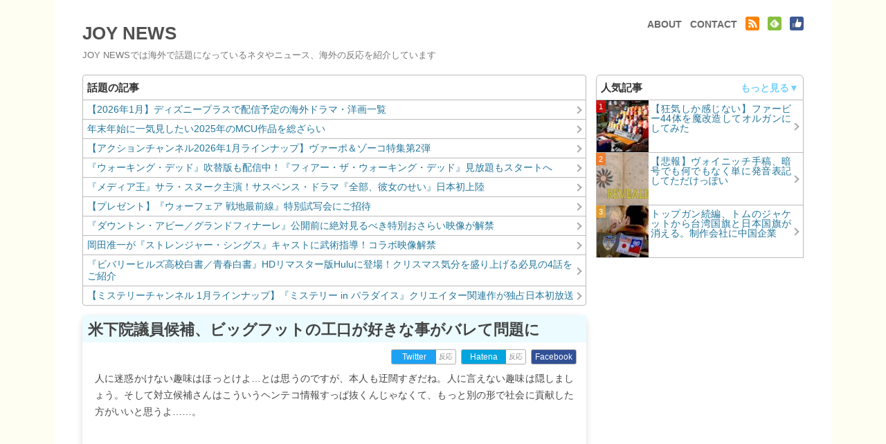

--- FILE ---
content_type: text/html; charset=UTF-8
request_url: https://livdir.com/joynews/4131
body_size: 13532
content:
<!DOCTYPE html> <!--[if IE 7]><html class="ie ie7" lang="ja"> <![endif]--> <!--[if IE 8]><html class="ie ie8" lang="ja"> <![endif]--> <!--[if !(IE 7) | !(IE 8)  ]><!--><html lang="ja"> <!--<![endif]--><head><link type="text/css" media="all" href="https://livdir.com/joynews/wp-content/cache/autoptimize/css/autoptimize_55b6f6fd56a16ff00e0cd20091458c9d.css" rel="stylesheet" /><title>米下院議員候補、ビッグフットの工口が好きな事がバレて問題に | JOY NEWS</title><meta name="description" content="人に迷惑かけない趣味はほっとけよ…とは思うのですが、本人も迂闊すぎだね。人に言えない趣味は隠しましょう。そして対立候補さんはこういうヘンテコ情報すっぱ抜くんじゃなくて、もっと別の形で社会に貢献した方がいいと思うよ……。左：レスリー・コックバ...（JOY NEWS）" /><meta name="keywords" content="アメリカ,ビッグフット,下院議員選挙,共和党,民主党,シモ系,ニュース,書籍,海外で話題,JOY NEWS"><meta name="viewport" content="width=device-width" /><meta name="twitter:card" content="summary_large_image"><meta name="twitter:description" content="人に迷惑かけない趣味はほっとけよ…とは思うのですが、本人も迂闊すぎだね。人に言えない趣味は隠しましょう。そして対立候補さんはこういうヘンテコ情報すっぱ抜くんじゃなくて、もっと別の形で社会に貢献した方がいいと思うよ……。左：レスリー・コックバ..."><meta name="twitter:title" content="米下院議員候補、ビッグフットの工口が好きな事がバレて問題に"><meta name="twitter:url" content="https://livdir.com/joynews/4131"><meta name="twitter:image" content="https://livdir.com/joynews/wp-content/uploads/2018/07/ss1812_07_31.jpg?redirect=302"><meta property="og:type" content="blog"><meta property="og:description" content="人に迷惑かけない趣味はほっとけよ…とは思うのですが、本人も迂闊すぎだね。人に言えない趣味は隠しましょう。そして対立候補さんはこういうヘンテコ情報すっぱ抜くんじゃなくて、もっと別の形で社会に貢献した方がいいと思うよ……。左：レスリー・コックバ..."><meta property="og:title" content="米下院議員候補、ビッグフットの工口が好きな事がバレて問題に"><meta property="og:url" content="https://livdir.com/joynews/4131"><meta property="og:image" content="https://livdir.com/joynews/wp-content/uploads/2018/07/ss1812_07_31.jpg?redirect=302"><meta property="og:site_name" content="JOY NEWS"><meta property="og:locale" content="ja_JP" />  <script type="application/ld+json">{
"@context": "http://schema.org",
"@type": "NewsArticle",
"mainEntityOfPage":{
"@type":"WebPage",
"@id":"https://livdir.com/joynews/4131"
},
"headline": "米下院議員候補、ビッグフットの工口が好きな事がバレて問題に",
"image": {
"@type": "ImageObject",
"url": "https://livdir.com/joynews/wp-content/uploads/2018/07/ss1812_07_31.jpg?redirect=302",
"height": 408,
"width": 749},
"datePublished": "2018-07-31T20:00:14+09:00",
"dateModified": "2019-02-21T20:10:39+09:00",
"author": {
"@type": "Person",
"name": "JOYNEWS"
},
"publisher": {
"@type": "Organization",
"name": "JOY NEWS",
"logo": {
"@type": "ImageObject",
"url": "https://livdir.com/joynews/wp-content/uploads/2018/07/logo_s.png?redirect=302",
"width": 290,
"height": 60
}
},
"description": "人に迷惑かけない趣味はほっとけよ…とは思うのですが、本人も迂闊すぎだね。人に言えない趣味は隠しましょう。そして対立候補さんはこういうヘンテコ情報すっぱ抜くんじゃなくて、もっと別の形で社会に貢献した方がいいと思うよ……。 ..."
}</script> <meta name="pinterest" content="nopin" description="Pinterest利用不可" /><link rel="shortcut icon" type="image/png" href="https://livdir.com/joynews/wp-content/themes/test/favicon.ico?0329" /><link rel="pingback" href="https://livdir.com/joynews/xmlrpc.php" /><link rel="alternate" type="application/rss+xml" title="JOY NEWS &raquo; フィード" href="https://livdir.com/feed" /><link rel="alternate" type="application/rss+xml" title="JOY NEWS &raquo; コメントフィード" href="https://livdir.com/comments/feed" /> <!--[if lt IE 9]><link rel='stylesheet' id='twentytwelve-ie-css'  href='https://livdir.com/joynews/wp-content/themes/test/css/ie.css' type='text/css' media='all' /> <![endif]--><link rel='https://api.w.org/' href='https://livdir.com/wp-json/' /><link rel='prev' title='スウェーデン、豪雨で駅が浸水。暑さに参った人々歓喜のプール状態に' href='https://livdir.com/joynews/4126' /><link rel='next' title='ブリトニー・スピアーズの息子、着実にドラゴンボールオタ化…ブリトニーも「身勝手の極意」とか言い始めてる件' href='https://livdir.com/joynews/4141' /><link rel="canonical" href="https://livdir.com/joynews/4131" /><link rel='shortlink' href='https://livdir.com/?p=4131' /><link rel="alternate" type="application/json+oembed" href="https://livdir.com/wp-json/oembed/1.0/embed?url=https%3A%2F%2Flivdir.com%2Fjoynews%2F4131" /><link rel="alternate" type="text/xml+oembed" href="https://livdir.com/wp-json/oembed/1.0/embed?url=https%3A%2F%2Flivdir.com%2Fjoynews%2F4131&#038;format=xml" /></head><body class="post-template-default single single-post postid-4131 single-format-standard custom-font-enabled single-author"> <script>(function(i,s,o,g,r,a,m){i['GoogleAnalyticsObject']=r;i[r]=i[r]||function(){
  (i[r].q=i[r].q||[]).push(arguments)},i[r].l=1*new Date();a=s.createElement(o),
  m=s.getElementsByTagName(o)[0];a.async=1;a.src=g;m.parentNode.insertBefore(a,m)
  })(window,document,'script','https://www.google-analytics.com/analytics.js','ga');

  ga('create', 'UA-93350606-1', 'auto');
  ga('send', 'pageview');</script> <div id="lazymoney"></div><div id="page" class="hfeed site"><header id="masthead" class="site-header" role="banner"><hgroup><h1 class="site-title"><a href="https://livdir.com/" title="JOY NEWS" rel="home">JOY NEWS</a></h1><h2 class="site-description">JOY NEWSでは海外で話題になっているネタやニュース、海外の反応を紹介しています</h2></hgroup><nav id="site-navigation" class="main-navigation" role="navigation"> <a class="assistive-text" href="#content" title="コンテンツへ移動">コンテンツへ移動</a><div class="menu-%e3%83%a1%e3%82%a4%e3%83%b3%e3%83%a1%e3%83%8b%e3%83%a5%e3%83%bc-container"><ul id="menu-%e3%83%a1%e3%82%a4%e3%83%b3%e3%83%a1%e3%83%8b%e3%83%a5%e3%83%bc" class="nav-menu"><li id="menu-item-72" class="menu-item menu-item-type-post_type menu-item-object-page menu-item-72"><a rel="noopener nofollow" href="https://livdir.com/about">ABOUT</a></li><li id="menu-item-966" class="menu-item menu-item-type-custom menu-item-object-custom menu-item-966"><a target="_blank" rel="noopener nofollow" href="https://docs.google.com/forms/d/e/1FAIpQLSeNUL02ukszv7wpi1BMnRACaWl0Dg2dvCeuCDkPLhz2Zi886w/viewform?usp=sf_link">CONTACT</a></li><li id="menu-item-75" class="menu-item menu-item-type-custom menu-item-object-custom menu-item-75"><a target="_blank" rel="noopener nofollow" href="//livdir.com/feed"><img src="//livdir.com/joynews/wp-content/uploads/2017/03/rss.png" class="sns_icon" alt="RSSフィード"></a></li><li id="menu-item-1055" class="menu-item menu-item-type-custom menu-item-object-custom menu-item-1055"><a target="_blank" rel="noopener nofollow" href="https://feedly.com/i/subscription/feed%2Fhttps%3A%2F%2Flivdir.com%2Ffeed"><img src="//livdir.com/joynews/wp-content/uploads/2017/04/feedly.png" class="sns_icon" alt="Feedlyで購読"></a></li><li id="menu-item-341" class="menu-item menu-item-type-custom menu-item-object-custom menu-item-341"><a target="_blank" rel="noopener nofollow" href="https://www.facebook.com/JOY-News-288195924950287/"><img src="//livdir.com/joynews/wp-content/uploads/2017/03/facebook.png" class="sns_icon" alt=”Facebookページ”></a></li></ul></div></nav></header><div id="main" class="wrapper"><div id="primary" class="site-content"><div id="content" role="main"><div id="blogroll"><div class="blogroll_wrapper"><div class="blogroll_innner"><div class="blogroll-channel"><ul class="blogroll-list-wrap"><li class="blogroll-list"><a class="blogroll-link" href="https://livdir.xsrv.jp/kaigainews/3343531" target="_blank" rel="noopener">【2026年1月】ディズニープラスで配信予定の海外ドラマ・洋画一覧</a></li><li class="blogroll-list"><a class="blogroll-link" href="https://livdir.xsrv.jp/kaigainews/3343640" target="_blank" rel="noopener">年末年始に一気見したい2025年のMCU作品を総ざらい</a></li><li class="blogroll-list"><a class="blogroll-link" href="https://livdir.xsrv.jp/kaigainews/3343535" target="_blank" rel="noopener">【アクションチャンネル2026年1月ラインナップ】ヴァーポ＆ゾーコ特集第2弾</a></li><li class="blogroll-list"><a class="blogroll-link" href="https://livdir.xsrv.jp/kaigainews/3343755" target="_blank" rel="noopener">『ウォーキング・デッド』吹替版も配信中！『フィアー・ザ・ウォーキング・デッド』見放題もスタートへ</a></li><li class="blogroll-list"><a class="blogroll-link" href="https://livdir.xsrv.jp/kaigainews/3343471" target="_blank" rel="noopener">『メディア王』サラ・スヌーク主演！サスペンス・ドラマ『全部、彼女のせい』日本初上陸</a></li></ul></div></div><div class="blogroll_innner"><div class="blogroll-channel"><ul class="blogroll-list-wrap"><li class="blogroll-list"><a class="blogroll-link" href="https://livdir.xsrv.jp/kaigainews/3343638" target="_blank" rel="noopener">【プレゼント】『ウォーフェア 戦地最前線』特別試写会にご招待</a></li><li class="blogroll-list"><a class="blogroll-link" href="https://livdir.xsrv.jp/kaigainews/3343642" target="_blank" rel="noopener">『ダウントン・アビー／グランドフィナーレ』公開前に絶対見るべき特別おさらい映像が解禁</a></li><li class="blogroll-list"><a class="blogroll-link" href="https://livdir.xsrv.jp/kaigainews/3343593" target="_blank" rel="noopener">岡田准一が『ストレンジャー・シングス』キャストに武術指導！コラボ映像解禁</a></li><li class="blogroll-list"><a class="blogroll-link" href="https://livdir.xsrv.jp/kaigainews/3343533" target="_blank" rel="noopener">『ビバリーヒルズ高校白書／青春白書』HDリマスター版Huluに登場！クリスマス気分を盛り上げる必見の4話をご紹介</a></li><li class="blogroll-list"><a class="blogroll-link" href="https://livdir.xsrv.jp/kaigainews/3343753" target="_blank" rel="noopener">【ミステリーチャンネル 1月ラインナップ】『ミステリー in パラダイス』クリエイター関連作が独占日本初放送</a></li></ul></div></div></div></div><article id="post-4131" class="post-4131 post type-post status-publish format-standard has-post-thumbnail hentry category-er0 category-news category-books category-oversea tag-631 tag-2241 tag-2242 tag-2244 tag-2243"><header class="entry-header"><h1 class="entry-title">米下院議員候補、ビッグフットの工口が好きな事がバレて問題に</h1></header><div class="sns"> <span class="sns_share twitter_btn widebutton"><a class="icon-twitter" href="http://twitter.com/share?text=%E7%B1%B3%E4%B8%8B%E9%99%A2%E8%AD%B0%E5%93%A1%E5%80%99%E8%A3%9C%E3%80%81%E3%83%93%E3%83%83%E3%82%B0%E3%83%95%E3%83%83%E3%83%88%E3%81%AE%E5%B7%A5%E5%8F%A3%E3%81%8C%E5%A5%BD%E3%81%8D%E3%81%AA%E4%BA%8B%E3%81%8C%E3%83%90%E3%83%AC%E3%81%A6%E5%95%8F%E9%A1%8C%E3%81%AB%0A%23%E3%82%A2%E3%83%A1%E3%83%AA%E3%82%AB+%23%E6%B0%91%E4%B8%BB%E5%85%9A+%23%E5%85%B1%E5%92%8C%E5%85%9A+%23%E3%83%93%E3%83%83%E3%82%B0%E3%83%95%E3%83%83%E3%83%88&url=https%3A%2F%2Flivdir.com%2Fjoynews%2F4131" target="_blank" rel="noopener nofollow">Twitter</a></span> <span class="sns_list"><a href="//twitter.com/search?f=tweets&q=livdir.com%2Fjoynews%2F4131" target="_blank" rel="noopener nofollow">反応</a></span> <span class="sns_share hatena_btn widebutton"><a class="icon-hatena" href="http://b.hatena.ne.jp/entry/https%3A%2F%2Flivdir.com%2Fjoynews%2F4131" target="_blank" rel="noopener nofollow">Hatena</a></span> <span class="sns_list"><a href="http://b.hatena.ne.jp/entry/https%3A%2F%2Flivdir.com%2Fjoynews%2F4131" target="_blank" rel="noopener nofollow">反応</a></span> <span class="sns_share sns_share_nolist facebook_btn widebutton"><a class="icon-facebook" href="https://www.facebook.com/sharer/sharer.php?u=https%3A%2F%2Flivdir.com%2Fjoynews%2F4131" target="_blank" rel="noopener nofollow">Facebook</a></span></div><div class="entry-content"><div class="noteyecatch_center"></div> 人に迷惑かけない趣味はほっとけよ…とは思うのですが、本人も迂闊すぎだね。人に言えない趣味は隠しましょう。そして対立候補さんはこういうヘンテコ情報すっぱ抜くんじゃなくて、もっと別の形で社会に貢献した方がいいと思うよ……。<div style="margin-bottom:7px;"> <ins class="adsbygoogle"
 style="display:block;height:280px"
 data-ad-client="ca-pub-6025083419765451"
 data-ad-slot="9235077923"
 data-ad-format="auto"
 data-full-width-responsive="true"></ins> <script>(adsbygoogle = window.adsbygoogle || []).push({});</script> </div> <a href="https://livdir.com/joynews/4131/ss1810_07_31" rel="attachment wp-att-4135"><img src="https://livdir.com/joynews/wp-content/uploads/2018/07/ss1810_07_31-300x157.jpg" alt="" width="300" height="157" class="aligncenter size-medium wp-image-4135" /></a><p style="margin-bottom:0;paddng-bottom:0;"> 左：レスリー・コックバーン 右：デンバー・リグルマン<br> こちらは現在アメリカ合衆国下院議員選挙で対立している二人の候補なんですが、民主党のコックバーンが共和党のリグルマンのこんな趣味を持ち出して攻撃を始め注目を集めています。</p><div style="float:none;clear:both;"><blockquote class="twitter-tweet" data-cards="hidden" data-lang="ja" style="margin-top:0px;"><p lang="en" dir="ltr">My opponent Denver Riggleman, running mate of Corey Stewart, was caught on camera campaigning with a white supremacist. Now he has been exposed as a devotee of Bigfoot erotica. This is not what we need on Capitol Hill. <a href="https://t.co/0eBvxFd6sG">pic.twitter.com/0eBvxFd6sG</a></p>&mdash; Leslie Cockburn (@LeslieCockburn) <a href="https://twitter.com/LeslieCockburn/status/1023701334434959362?ref_src=twsrc%5Etfw">2018年7月29日</a></blockquote> <script async src="https://platform.twitter.com/widgets.js" charset="utf-8"></script> </div><div style="float:none;clear:both;width:307px;height:200px;margin:0 auto;overflow:hidden;"><div style="width:150px;height:200px;margin:0 7px 0 0;float:left;"> <a href="https://livdir.com/joynews/4131/ss1811_07_31" rel="attachment wp-att-4134"><img src="https://livdir.com/joynews/wp-content/uploads/2018/07/ss1811_07_31-202x300.jpg" alt="" width="135" height="200" class="size-medium wp-image-4134" /></a></div><div style="width:150px;height:200px;float:left;"> <a href="https://livdir.com/joynews/4131/djuxsn6u0ae0_5u" rel="attachment wp-att-4133"><img src="https://livdir.com/joynews/wp-content/uploads/2018/07/DjUxSn6U0AE0_5U-300x253.jpg" alt="" width="215" height="200" class="ize-medium wp-image-4133" /></a></div></div><p> <span style="font-weight:bold;"> 「リグルマンはビッグフット・工口ティカ愛好者。こんなもの国会議事堂にふさわしくないわ!」 </span><br> リグルマンのインスタ(現在非公開)などから発見された、巨大なナニを持つビッグフットの画像。これはリグルマンが自身が執筆した「ビッグフットの交尾習性、なぜ女性は彼に惹かれるのか」という本の表紙や関連画像らしく、彼はこの本について度々SNSで言及していた模様。<br> 趣味を攻撃されたリグルマンは、「この本は一種の人類学の本で、パロディと風刺」「軍隊時代の友人たちと、長年続けている内輪ジョークのようなもの」「笑いのネタだったし、こんなものを本気にする人はいないと思っている」と反論。<br> <br> コックバーンはジャーナリスト出身で、これまではリグルマンと白人至上主義団体の繋がりを主に叩いていたようなのですが……。<br> 人に迷惑を掛けず、法律に反する趣味でさえなければ個人の自由だとは思いますけどね……さすがにインスタとFacebookに載せるのはマズイよー。真実がどうであれ、そういう誤解を招きそうな趣味はちゃんと隠しとこうな。<br> あと他人の趣味に対していかにも「ヘン夕イ! 汚い!」という感じで嫌悪感を煽ってるコックバーンさんも相当アレな気がしますけどね。<br> 海外では、この二人がどうこうという前に「はぁ…そういう趣味が存在したんだぁ……」という反応みたいです。ま、そりゃそうだわな。<br></p><div class="amazonwrapper amazonwrapper3" style="height:150px;margin-top:0;overflow:hidden;"><iframe src="//livdir.com/joynews/wp-content/themes/test/amazon/" frameborder="0" scrolling="no" style="width:100%;height:150px;margin:0;" lazyload="on" loading="lazy"></iframe></div><h2>海外の反応</h2> <a href="https://www.reddit.com/r/books/comments/9345q5" target="_blank" class="info"></a> <br> ◆「ビッグフット・工口ティカ」なるジャンルが存在したことに、驚きを禁じ得ない。<br><p> ↑チャック・ティングルとかその辺のおかげで、工口ティカもだいぶ幅広くなったからねぇ。<br> <sup>※訳注）ゲイ向けの風変わりな工口小説書いてる人。<a href="https://amzn.to/2vo1ny2">ハンサムなコーンとか、恐竜とかが普通に恋愛相手として出てくるらしい</a></sup></p><br> ◆チャック・ティングルのネタを期待して記事読みに行ったけど、落胆せずに済んだ。<br><p> ↑<a href="https://livdir.com/chucktingle">チャック・ティングル本人がTwitterで反応してるしな。<br> </a></p><br> ◆まぁ正直言うと、ビッグフットものについてどう思うかはちゃんと考えないと分からん。だって一個も持ってないし。<br><p> ↑同意の上の獣●みたいなもんだろ。<br> <br> ↑そうなの?<br> 異種間ものになるんじゃない?<br> 地球外高度知的生命体とヤったら、獣●になるのか?<br> <br> ↑相手にとっちゃそうじゃねーの。<br></p><br> ◆この黒塗りが本当なら、ビッグフットは相当デカいブツを持ってるんだろうなぁー。<br> <br> ◆出てくる人名がコックバーンとリグルマンってあたりが最高だな。<br> <sup>※訳注）コックは男のアレの意味なので。「アレを燃やす」という意味にとれる。リグルマンがおかしいのはリグルがwiggle(揺れる)に近いからかな?</sup><br> <br> ◆白人至上主義者との繋がりだけじゃ相手を失脚させられないって、コックバーンが相手のヘン夕イ趣味まで攻撃し始めたあたり、今の政治の有様にがっかりする。<br><p> ↑しかもコックバーンって苗字の人間が攻撃してるんだもんなぁ……。<br> <br> ↑個人的には民主党に勝って欲しいとは思うけど、ハッキリ言って他人がビッグフットで興奮するタチとか超どうでもいいわ。<br> <br> ↑ほんと、この候補者たちの事は何も知らないけど……切羽詰まりすぎとしか感じない。<br></p><br> ◆足の大きい男はナニも大きいって言うしな。<br> <br> ◆白人至上主義だから議員として完全に不適切ってのは理解できる。でもさぁ……ビッグフットものの工口が好きだってのは他人が気にする事じゃなくないか?<br><p> ↑それを表に出しちゃったのがマズイんだろうな。アメリカはまだ清教徒の感覚が根底にあるし。どんなメジャーな工口趣味でも、政治家だったら隠しておくのがベスト。<br></p><br> ◆なぜペンネームを使わなかったのか理解できん。<br> <br> ◆こういうのがあるから、ビッグフットって隠れてんじゃないの。<br> <br> ◆子供相手でさえなければ、なんでもいいよ別に……。<br> <br> ◆どっちも政治的権力を持つのに相応しくない人間。男性の方は白人至上主義者だし。女性の方は政論にセクシャリティを持ち出してる。<br> <br> ◆えーっと、コックバーンの名を持つ女性が相手の性癖攻撃してるって? そういうニュースとしか受け取れなかったなぁ。<br> まぁ正直言って、イエティに興奮する奴がいても何も気にしないけどな。それより白人至上主義がどうのってのの方が、よっぽど重要じゃね?<br> <br><p> ↑そんな風に自分の無知を晒すのは恥ずかしいことだぞ。<br> ……ビッグフットはサスカッチなの。イエティは全く! 別の! 未確認動物です! きちんとした知識を持とうな!<br> <br> ↑無知どころか、差別もいいとこだよなー!<br></p><div style="margin:0 -18px;"> <ins class="adsbygoogle"
 style="display:block"
 data-ad-format="autorelaxed"
 data-ad-client="ca-pub-6025083419765451"
 data-ad-slot="8762022321"></ins> <script>(adsbygoogle = window.adsbygoogle || []).push({});</script> </div></div><footer class="entry-meta"><div style="float:left;"> <span class="sns_share sns_share_nolist twitter_btn" style="margin-top:1px!important;"><a class="icon-twitter" href="http://twitter.com/share?text=%E7%B1%B3%E4%B8%8B%E9%99%A2%E8%AD%B0%E5%93%A1%E5%80%99%E8%A3%9C%E3%80%81%E3%83%93%E3%83%83%E3%82%B0%E3%83%95%E3%83%83%E3%83%88%E3%81%AE%E5%B7%A5%E5%8F%A3%E3%81%8C%E5%A5%BD%E3%81%8D%E3%81%AA%E4%BA%8B%E3%81%8C%E3%83%90%E3%83%AC%E3%81%A6%E5%95%8F%E9%A1%8C%E3%81%AB%0A%23%E3%82%A2%E3%83%A1%E3%83%AA%E3%82%AB+%23%E6%B0%91%E4%B8%BB%E5%85%9A+%23%E5%85%B1%E5%92%8C%E5%85%9A+%23%E3%83%93%E3%83%83%E3%82%B0%E3%83%95%E3%83%83%E3%83%88&url=https%3A%2F%2Flivdir.com%2Fjoynews%2F4131" target="_blank" rel="noopener nofollow">t</a></span> <span class="sns_share sns_share_nolist hatena_btn" style="margin-top:1px!important;" rel="noopener nofollow"><a class="icon-hatena" href="http://b.hatena.ne.jp/entry/https%3A%2F%2Flivdir.com%2Fjoynews%2F4131" target="_blank">B</a></span> <span class="sns_share sns_share_nolist facebook_btn" style="margin-top:1px!important;" rel="noopener nofollow"><a class="icon-facebook" href="https://www.facebook.com/sharer/sharer.php?u=https%3A%2F%2Flivdir.com%2Fjoynews%2F4131" target="_blank">f</a></span></div><div style="float:right;text-align:right;"> <a href="https://livdir.com/joynews/category/er0" rel="category tag">シモ系</a>&nbsp;<a href="https://livdir.com/joynews/category/news" rel="category tag">ニュース</a>&nbsp;<a href="https://livdir.com/joynews/category/books" rel="category tag">書籍</a>&nbsp;<a href="https://livdir.com/joynews/category/oversea" rel="category tag">海外で話題</a>&nbsp;<br><time class="entry-date date updated" datetime="2018-07-31T20:00:14+00:00">2018年7月31日</time>&nbsp;<span class="author vcard"><span class="fn">@JOYNEWS</span></span></div></footer></article> <ins class="adsbygoogle"
 style="display:block;height:280px"
 data-ad-client="ca-pub-6025083419765451"
 data-ad-slot="8051985571"
 data-ad-format="auto"
 data-full-width-responsive="true"></ins> <script>(adsbygoogle = window.adsbygoogle || []).push({});</script> <h3 class="popular_list related">カテゴリ「シモ系」の記事</h3><ul class="related_list"><li class="related_article"style="margin:0 7px 0 0!important;"><div class="related_eyecatch"><a href="https://livdir.com/joynews/4433"><img width="75" height="75" src="https://livdir.com/joynews/wp-content/uploads/2018/10/e302eca6ef9e71bad71581c2c17ae7a6-75x75.jpg" class="attachment-75x75 size-75x75 wp-post-image" alt="" /></a></div><div class="related_title"><a href="https://livdir.com/joynews/4433">どう見てもチ●コの生えてる赤ピーマンが見つかる</a></div></li><li class="related_article"><div class="related_eyecatch"><a href="https://livdir.com/joynews/3711"><img width="75" height="75" src="https://livdir.com/joynews/wp-content/uploads/2018/04/ss1661_04_25-75x75.jpg" class="attachment-75x75 size-75x75 wp-post-image" alt="" /></a></div><div class="related_title"><a href="https://livdir.com/joynews/3711">【上級者向け】おっさんの妊娠記念写真に興味ある人いる？</a></div></li></ul><nav class="nav-single"> <a href="https://livdir.com/joynews/4126" rel="prev"><span class="nav-previous"><span class="meta-nav">&laquo;&nbsp;OLD</span><span class="meta-nav-title">スウェーデン、豪雨で駅が浸水。暑さに参った人々歓喜のプール状態に</span></span></a><a href="https://livdir.com/joynews/4141" rel="next"><span class="nav-next"><span class="meta-nav">NEW&nbsp;&raquo;</span><span class="meta-nav-title">ブリトニー・スピアーズの息子、着実にドラゴンボールオタ化…ブリトニーも「身勝手の極意」とか言い始めてる件</span></span></a></nav><div id="comments" class="comments-area"></div></div></div><div id="secondary" class="widget-area" role="complementary"><div class="togglewidgets"><h3 class="newpopular_list togglebutton">人気記事<span class="arrow"></span></h3><ul id="popular1"><li class="newpopular_article"><div class="newpopular"><div class="popular_eyecatch newpopular_eyecatch"> <img width="75" height="75" src="https://livdir.com/joynews/wp-content/uploads/2018/02/maxresdefault-2-75x75.jpg" class="attachment-75_ranking size-75_ranking wp-post-image" alt="" /></div> <span class="offertitle">【狂気しか感じない】ファービー44体を魔改造してオルガンにしてみた</span><a href="https://livdir.com/joynews/3385" target="_blank" rel="noopener"></a></div></li><li class="newpopular_article"><div class="newpopular"><div class="popular_eyecatch newpopular_eyecatch"> <img width="75" height="75" src="https://livdir.com/joynews/wp-content/uploads/2018/03/ss1590_03_18-75x75.jpg" class="attachment-75_ranking size-75_ranking wp-post-image" alt="" /></div> <span class="offertitle">【悲報】ヴォイニッチ手稿、暗号でも何でもなく単に発音表記してただけっぽい</span><a href="https://livdir.com/joynews/3527" target="_blank" rel="noopener"></a></div></li><li class="newpopular_article"><div class="newpopular"><div class="popular_eyecatch newpopular_eyecatch"> <img width="75" height="75" src="https://livdir.com/joynews/wp-content/uploads/2019/07/D_2Vq11XkAI4B1d-75x75.jpg" class="attachment-75_ranking size-75_ranking wp-post-image" alt="" /></div> <span class="offertitle">トップガン続編、トムのジャケットから台湾国旗と日本国旗が消える。制作会社に中国企業</span><a href="https://livdir.com/joynews/5147" target="_blank" rel="noopener"></a></div></li><li class="newpopular_article morelist" style="display:none;"><div class="newpopular"><div class="popular_eyecatch newpopular_eyecatch"> <img width="75" height="75" src="https://livdir.com/joynews/wp-content/uploads/2018/11/1-5-75x75.jpg" class="attachment-75_ranking size-75_ranking wp-post-image" alt="" /></div> <span class="offertitle">トイレに入ったらまず水を流せ! さもないと酷い目に遭う証拠がこれ</span><a href="https://livdir.com/joynews/4521" target="_blank" rel="noopener"></a></div></li><li class="newpopular_article morelist" style="display:none;"><div class="newpopular"><div class="popular_eyecatch newpopular_eyecatch"> <img width="75" height="75" src="https://livdir.com/joynews/wp-content/uploads/2018/06/ss1735_06_25-75x75.jpg" class="attachment-75_ranking size-75_ranking wp-post-image" alt="" /></div> <span class="offertitle">日本人サポーターの見事なヘディング、海外で大ウケ</span><a href="https://livdir.com/joynews/3935" target="_blank" rel="noopener"></a></div></li><li class="newpopular_article morelist" style="display:none;"><div class="newpopular"><div class="popular_eyecatch newpopular_eyecatch"> <img width="75" height="75" src="https://livdir.com/joynews/wp-content/uploads/2017/05/ss423_05_22-75x75.jpg" class="attachment-75_ranking size-75_ranking wp-post-image" alt="人造人間18号の外国人コスプレ" /></div> <span class="offertitle">海外美人コスプレイヤーによる「人造人間18号」コスプレが凄い！</span><a href="https://livdir.com/joynews/1283" target="_blank" rel="noopener"></a></div></li><li class="newpopular_article morelist" style="display:none;"><div class="newpopular"><div class="popular_eyecatch newpopular_eyecatch"> <img width="75" height="75" src="https://livdir.com/joynews/wp-content/uploads/2017/08/ss906_08_15-75x75.jpg" class="attachment-75_ranking size-75_ranking wp-post-image" alt="" /></div> <span class="offertitle">神戸どうぶつ王国で、幼女がカピバラを連れて動物観察してる…可愛い…</span><a href="https://livdir.com/joynews/1922" target="_blank" rel="noopener"></a></div></li><li class="newpopular_article morelist" style="display:none;"><div class="newpopular"><div class="popular_eyecatch newpopular_eyecatch"> <img width="75" height="75" src="https://livdir.com/joynews/wp-content/uploads/2018/01/mqdefault-75x75.jpg" class="attachment-75_ranking size-75_ranking wp-post-image" alt="" /></div> <span class="offertitle">「はじめてのおつかい」が可愛すぎ＆日本がいかに安全かが分かると評判に</span><a href="https://livdir.com/joynews/3180" target="_blank" rel="noopener"></a></div></li><li class="newpopular_article morelist" style="display:none;"><div class="newpopular"><div class="popular_eyecatch newpopular_eyecatch"> <img width="75" height="75" src="https://livdir.com/joynews/wp-content/uploads/2017/05/ss384_05_15-75x75.jpg" class="attachment-75_ranking size-75_ranking wp-post-image" alt="ハゲる前、髪の毛のあった頃のジェイソン・ステイサム" /></div> <span class="offertitle">え、ジェイソン・ステイサムって昔は髪あったの?ハゲ男優のビフォーアフターまとめ</span><a href="https://livdir.com/joynews/1214" target="_blank" rel="noopener"></a></div></li><li class="newpopular_article morelist" style="display:none;"><div class="newpopular"><div class="popular_eyecatch newpopular_eyecatch"> <img width="75" height="75" src="https://livdir.com/joynews/wp-content/uploads/2019/02/5c63d5509a39b-75x75.jpg" class="attachment-75_ranking size-75_ranking wp-post-image" alt="" /></div> <span class="offertitle">大学自治会長に選ばれたチベット系カナダ人女性を、中国人学生たちが誹謗中傷。国際的に非難される</span><a href="https://livdir.com/joynews/4841" target="_blank" rel="noopener"></a></div></li></ul></div><div class="togglewidgets"></div><div class="amazon300"> <ins class="adsbygoogle"
 style="display:inline-block;width:300px;height:600px"
 data-ad-client="ca-pub-6025083419765451"
 data-ad-slot="2496677124"></ins> <script>(adsbygoogle = window.adsbygoogle || []).push({});</script> </div><h3 class="hidecat">カテゴリ一覧</h3><ul class="selectcat"><li><a href="https://livdir.com/joynews/category/food" title="お菓子・食事">お菓子・食事</a>&nbsp;/&nbsp;</li><li><a href="https://livdir.com/joynews/category/anime" title="アニメ">アニメ</a>&nbsp;/&nbsp;</li><li><a href="https://livdir.com/joynews/category/art" title="アート・イラスト">アート・イラスト</a>&nbsp;/&nbsp;</li><li><a href="https://livdir.com/joynews/category/game" title="ゲーム">ゲーム</a>&nbsp;/&nbsp;</li><li><a href="https://livdir.com/joynews/category/movieinfo" title="シネマ">シネマ</a>&nbsp;/&nbsp;</li><li><a href="https://livdir.com/joynews/category/er0" title="シモ系">シモ系</a>&nbsp;/&nbsp;</li><li><a href="https://livdir.com/joynews/category/sports" title="スポーツ">スポーツ</a>&nbsp;/&nbsp;</li><li><a href="https://livdir.com/joynews/category/news" title="ニュース">ニュース</a>&nbsp;/&nbsp;</li><li><a href="https://livdir.com/joynews/category/neta" title="ネタ">ネタ</a>&nbsp;/&nbsp;</li><li><a href="https://livdir.com/joynews/category/devastating" title="ビックリ">ビックリ</a>&nbsp;/&nbsp;</li><li><a href="https://livdir.com/joynews/category/music" title="ミュージック">ミュージック</a>&nbsp;/&nbsp;</li><li><a href="https://livdir.com/joynews/category/tool" title="便利・道具">便利・道具</a>&nbsp;/&nbsp;</li><li><a href="https://livdir.com/joynews/category/animal" title="動物">動物</a>&nbsp;/&nbsp;</li><li><a href="https://livdir.com/joynews/category/gay" title="同性愛・男の娘">同性愛・男の娘</a>&nbsp;/&nbsp;</li><li><a href="https://livdir.com/joynews/category/kids" title="子供">子供</a>&nbsp;/&nbsp;</li><li><a href="https://livdir.com/joynews/category/touching" title="感動">感動</a>&nbsp;/&nbsp;</li><li><a href="https://livdir.com/joynews/category/books" title="書籍">書籍</a>&nbsp;/&nbsp;</li><li><a href="https://livdir.com/joynews/category/noinfo" title="未分類">未分類</a>&nbsp;/&nbsp;</li><li><a href="https://livdir.com/joynews/category/oversea" title="海外で話題">海外で話題</a></li></ul><div class="togglewidgets"><h3 class="popular_list togglebutton">リンク<sup>（相互リンクさん募集中）</sup></h3><div class="togglemenu"> <a href="http://matomeantena.com/" target="_blank" rel="noopener nofollow">ワロタあんてな</a><br> <a href="http://nullpoantenna.com/" target="_blank" rel="noopener nofollow">ヌルポあんてな</a><br> <a href="http://kaigaiblog.antenam.biz/" target="_blank" rel="noopener nofollow">海外の反応ブログアンテナ</a><br> <a href="http://kaihan-antenna.com" target="_blank" rel="noopener nofollow">海外の反応まとめのアンテナ</a><br> <a href="http://0matome.com/in.html?fid=f9ae938c6a5c9b6bc6f2512b9b88a1ed5" target="_blank" rel="nofollow">おまとめ</a><br> <a href="http://besttrendnews.net/" target="_blank" rel="noopener nofollow">BestTrendNews</a><br> <a href="http://antennabank.com/" target="_blank" rel="noopener nofollow">アンテナバンク</a><br> <a href="http://2chdon.com/" target="_blank" rel="noopener nofollow">2chまとめのアンテナ</a><br> <a href="https://livdir.com/kaigai-antenna/" target="_blank" rel="noopener ">シンプル海外の反応アンテナ</a><br> <a href="https://livdir.com/kaigai-antenna/asia.php" target="_blank" rel="noopener">中国・韓国の反応アンテナ</a><br> <a href="http://livdir.xsrv.jp/kaigainews/" target="_blank" rel="noopener">海外ニュースアンテナ</a><br> <a href="http://livdir.xsrv.jp/blmatome/" target="_blank" rel="noopener">BLまとめアンテナ</a><br> <a href="http://kmatome.com/" target="_blank" rel="noopener nofollow">海外の反応 まとめ あんてな</a><br> <a href="http://silsila.net/reac/" target="_blank" rel="noopener nofollow">海外の反応まとめblogアンテナ</a><br> <a href="http://www.yakutena.com/" target="_blank" rel="noopener nofollow">ヤクテナ</a><br> <a href="http://kaigai.ch/" target="_blank" rel="noopener nofollow">kaigai.ch</a><br></div></div><div class="togglewidgets" style="margin:14px 0 0 0;"></div><aside id="text-2" class="widget widget_text"><div class="textwidget"></div></aside></div></div><footer id="colophon" role="contentinfo"><div class="site-info"><p class="footersitename"> <a href="https://livdir.com/" title="JOY NEWS" rel="home">JOY NEWS</a></p><nav id="site-navigation-footer" class="main-navigation" role="navigation"><div class="menu-%e3%83%a1%e3%82%a4%e3%83%b3%e3%83%a1%e3%83%8b%e3%83%a5%e3%83%bc-container"><ul id="menu-%e3%83%a1%e3%82%a4%e3%83%b3%e3%83%a1%e3%83%8b%e3%83%a5%e3%83%bc-1" class="nav-menu"><li class="menu-item menu-item-type-post_type menu-item-object-page menu-item-72"><a rel="noopener nofollow" href="https://livdir.com/about">ABOUT</a></li><li class="menu-item menu-item-type-custom menu-item-object-custom menu-item-966"><a target="_blank" rel="noopener nofollow" href="https://docs.google.com/forms/d/e/1FAIpQLSeNUL02ukszv7wpi1BMnRACaWl0Dg2dvCeuCDkPLhz2Zi886w/viewform?usp=sf_link">CONTACT</a></li><li class="menu-item menu-item-type-custom menu-item-object-custom menu-item-75"><a target="_blank" rel="noopener nofollow" href="//livdir.com/feed"><img src="//livdir.com/joynews/wp-content/uploads/2017/03/rss.png" class="sns_icon" alt="RSSフィード"></a></li><li class="menu-item menu-item-type-custom menu-item-object-custom menu-item-1055"><a target="_blank" rel="noopener nofollow" href="https://feedly.com/i/subscription/feed%2Fhttps%3A%2F%2Flivdir.com%2Ffeed"><img src="//livdir.com/joynews/wp-content/uploads/2017/04/feedly.png" class="sns_icon" alt="Feedlyで購読"></a></li><li class="menu-item menu-item-type-custom menu-item-object-custom menu-item-341"><a target="_blank" rel="noopener nofollow" href="https://www.facebook.com/JOY-News-288195924950287/"><img src="//livdir.com/joynews/wp-content/uploads/2017/03/facebook.png" class="sns_icon" alt=”Facebookページ”></a></li></ul></div></nav></div></footer> <a href="#top" class="page_top">&and;</a></div> <!--[if lt IE 9]> <script src="https://livdir.com/joynews/wp-content/themes/test/js/html5.js" type="text/javascript"></script> <![endif]--> <script src="//ajax.googleapis.com/ajax/libs/jquery/3.3.1/jquery.min.js"></script> <script type="text/javascript">function escape_html_tag(str) {
  return str.replace(/[&"<>]/g, function(match) {
    return {
      "&": "&amp;",
      '"': "&quot;",
      "<": "&lt;",
      ">": "&gt;"
    }[match];
  });
}
jQuery(function() {

	var pageTop = jQuery('.page_top');
	pageTop.hide();
	jQuery(window).scroll(function () {
		if (jQuery(this).scrollTop() > jQuery( window ).height()/2) {
			pageTop.fadeIn();
		} else {
			pageTop.fadeOut();
		}
	});
	pageTop.click(function () {
		jQuery('body, html').animate({scrollTop:0}, 500, 'swing');
		return false;
	});

	jQuery('.amazonlink a img').click(function(){
		var amazontext = escape_html_tag(jQuery(this).closest('p').text());
		var amazonurl = escape_html_tag(jQuery(this).closest('a').attr('href'));
        ga('send', 'event', amazontext, 'AMAZON', amazonurl,{nonInteraction: true});
	});

	jQuery("a[href*='amzn.to']").click(function(){
		var amazontext = escape_html_tag(jQuery(this).text());
		var amazonurl = escape_html_tag(jQuery(this).attr('href'));
        ga('send', 'event', amazontext, 'AMAZON', amazonurl,{nonInteraction: true});
	});
});


function insertStr(str, index, insert) {
    return str.slice(0, index) + insert + str.slice(index, str.length);
}
function addLink() {
    //Get the selected text and append the extra info
    var selection = window.getSelection();        
    var myNum = selection.toString().length;
    if(myNum > 50){
        var copytext = selection  + '<br />https://livdir.com';
        var newdiv = document.createElement('div');
	    var range = selection.getRangeAt(0);

	    //hide the newly created container
	    newdiv.style.position = 'absolute';
	    newdiv.style.left = '-99999px';

	    //insert the container, fill it with the extended text, and define the new selection
	    document.body.appendChild(newdiv);
	    newdiv.innerHTML = copytext;
	    selection.selectAllChildren(newdiv);

	    window.setTimeout(function () {
	        document.body.removeChild(newdiv);
	        selection.removeAllRanges();
	        selection.addRange(range);
	    }, 100);

	    ga('send', 'event', '52.14.59.160', myNum, escape_html_tag(selection.toString().substr(0,50)));
    }

}

document.addEventListener('copy', addLink);</script> <script>jQuery(function() {
    jQuery(".togglebutton").on("click", function() {
        jQuery(this).next().children(".morelist").toggle();
        jQuery(this).toggleClass("active");//追加部分
    });

    jQuery("a.gifhide").on("click", function() {
        jQuery("div.gif").slideToggle();
    });
});</script> <script type="text/javascript">(function(doc, win) {
  function main() {

		jQuery("a[rel*='attachment']").attr('target','_blank');
	    jQuery("a[href*='amzn.to']").attr('target','_blank');
		jQuery("a").not("[href='http://livdir.com'],[href='https://livdir.com'],[href='http://livdir.com/'],[href='https://livdir.com/'],[href*='livdir.com/joynews'],[href*='livdir.com/page']").attr('target','_blank');
		
		
		    // GoogleAdSense読込み
		    var ad = doc.createElement('script');
		    ad.type = 'text/javascript';
		    ad.async = true;
		    //ad.setAttribute('data-ad-client', 'ca-pub-6025083419765451');
		    ad.setAttribute('crossorigin', 'anonymous');
		    ad.src = 'https://pagead2.googlesyndication.com/pagead/js/adsbygoogle.js?client=ca-pub-6025083419765451';
		    var sc = doc.getElementsByTagName('script')[0];
		    sc.parentNode.insertBefore(ad, sc);

					
	    	//moneytizer準備
	    	//
		    // 読込み
		    				fetch('https://livdir.com/moneytizer/moneytizer.php').then(r=>{return r.text()}).then(t=>{
					eval(t);
							      fetch('https://livdir.com/moneytizer/inner.php').then(r=>{return r.text()}).then(t=>{
				        	document.getElementById('lazymoney').innerHTML = t;
				        	console.log('lazymoney loaded');
				        	
				      })
				      .then(function(){
							fetch('https://livdir.com/moneytizer/js.php').then(r=>{return r.text()}).then(t=>{
							    eval(t);
							});
							console.log('lazymoney script loaded');
				      });
					});
			    

			//moneytizerここまで
			

		jQuery('.amasense').each(function() {
		  var tag = jQuery(this).attr('data-tag');
		  jQuery(this).html('<iframe src="//livdir.com/amasense/?id=' + tag + '-22" frameborder="0" scrolling="no" style="max-width:300px;height:250px;" lazyload="on" loading="lazy"></iframe>');
		});

		
		jQuery('iframe.lazyload').each(function() {
		  var src_data = jQuery(this).attr('src_data');
		  jQuery(this).attr('src',src_data);
		  jQuery(this).removeClass('lazyload');
		});
		
		
		jQuery('head').append('<link rel="stylesheet" href="//livdir.com/am-tb/en/js/style.css" />');
		jQuery.getScript("//livdir.com/am-tb/en/js/embed.php?type=0&num=100&pos=0&time=5&cat=001011001&item=5&pow=0&id=livdirtube-20");
		

		jQuery('a').each(function() {
			if ( jQuery(this).attr('target') == '_blank'){
				if(/livdir/.test(jQuery(this).attr('href'))){
					jQuery(this).attr('rel','noopener');
				}else{
					jQuery(this).attr('rel','noopener nofollow');
				}
			}
		});
		



  }

  // 遅延読込み
  var lazyLoad = false;
  function onLazyLoad() {
    if (lazyLoad === false) {
      // 複数呼び出し回避 + イベント解除
      lazyLoad = true;
      win.removeEventListener('scroll', onLazyLoad);
      win.removeEventListener('mousemove', onLazyLoad);
      win.removeEventListener('mousedown', onLazyLoad);
      win.removeEventListener('touchstart', onLazyLoad);

      main();
    }
  }
  win.addEventListener('scroll', onLazyLoad);
  win.addEventListener('mousemove', onLazyLoad);
  win.addEventListener('mousedown', onLazyLoad);
  win.addEventListener('touchstart', onLazyLoad);
  win.addEventListener('load', function() {
    // ドキュメント途中（更新時 or ページ内リンク）
    if (doc.documentElement.scrollTop != 0 || doc.body.scrollTop != 0) {
      onLazyLoad();
    }
  });
})(document, window);</script> <script type="text/javascript" defer src="https://livdir.com/joynews/wp-content/cache/autoptimize/js/autoptimize_52b93fbd9d1c680743b9e5bb2ebafe27.js"></script></body></html>

--- FILE ---
content_type: text/html; charset=UTF-8
request_url: https://livdir.com/joynews/wp-content/themes/test/amazon/
body_size: 2068
content:
<!doctype html>
<html lang="ja">
<head>
  <meta charset="utf-8">
  <title>Amazonベストセラー商品</title>
  <meta name="description" content="アマゾンのベストセラー商品を表示しています">
  <meta name="keywords" content="Amazon,ベストセラー,商品,ランキング">
  <meta name="viewport" content="width=device-width" />
<base target="_blank"></base>
</head>
<body>

<style type="text/css">
	html {
      width:100%;
      height:100%;
	  margin: 0;
	  font-size: 87.5%;
	}
	body{
		padding:0;
		margin:0;
		-webkit-box-sizing: border-box;
		-moz-box-sizing: border-box;
		-o-box-sizing: border-box;
		-ms-box-sizing: border-box;
		box-sizing: border-box;
		font-family: "ヒラギノ角ゴ Pro W3", "Hiragino Kaku Gothic Pro", "メイリオ", Meiryo, Arial, sans-serif;
		background-color:#fff;
		text-rendering: optimizeLegibility;
		width:100%;
		height:100%;
		font-size: 14px;
	}
    .amazonwrapper{
	float:none;
	clear:both;
	width:100%;
	border:none!important;
    }
    .amazonlink{
        line-height:1.7!important;
        overflow:hidden!important;
        font-size:1em!important;
        font-weight:bold!important;
        text-align:left!important;
        margin:0 0 0 0!important;
        float:left!important;
		width:50%;
		padding-right:7px!important;
    }
    .amazonlink img{
        float:left!important;
        margin:0 0px 0 0!important;
   		width:auto!important;
   		height:auto;
		margin-right:7px!important;
    }
	.amazonlink a:before {
		margin-top:2px!important;
		height:26px!important;
	}
	.amazonlink img+span{
	  display:block;
	  width:100%;
	  color:#565656;
	  background-color:transparent!important;
	  position:relative!important;
	  height:auto!important;
	  text-align:left!important;
	}
.amazonwrapper{
    margin:0px -auto;
    height:auto;
	overflow:auto;
    position:relative;
    background-color:transparent;
    padding:0;
}

.amazonlink{
    position:relative;
    margin:0 0 0 0;
    padding:0!important;
    font-size:0.9em;
    font-weight:bold;
    float:left;
    width:50%;
    height:auto;
    overflow:auto;
    text-align:left;
}
.amazonlink img{
  width:auto;
  height:auto;
  max-width:100%;
  max-height:150px;
  margin:0 auto;
  float:none;
}
.amazonlink a{
	line-height:1.2em;
	position:relative;
	display:block;
	overflow:hidden;
	height:150px;
	padding:0 2px 0 2px;
    -webkit-box-sizing: border-box;
       -moz-box-sizing: border-box;
         -o-box-sizing: border-box;
        -ms-box-sizing: border-box;
            box-sizing: border-box;
    text-decoration:none!important;
    text-align:center;
}
.amazonlink img+span{
  display:block;
  width:100%;
  color:#565656;
  background-color:rgba(255,255,255,0.75);
  position:absolute;
  bottom:0;
  height:2em;
  text-align:center;
  line-height:1.1;
}
</style>
<div class="amazonwrapper amazonwrapper3">
	<p class="amazonlink">
<a href="https://www.amazon.co.jp/%E3%83%98%E3%83%AB%E3%83%A2%E3%83%BC%E3%83%89-%EF%BD%9E%E3%82%84%E3%82%8A%E8%BE%BC%E3%81%BF%E5%A5%BD%E3%81%8D%E3%81%AE%E3%82%B2%E3%83%BC%E3%83%9E%E3%83%BC%E3%81%AF%E5%BB%83%E8%A8%AD%E5%AE%9A%E3%81%AE%E7%95%B0%E4%B8%96%E7%95%8C%E3%81%A7%E7%84%A1%E5%8F%8C%E3%81%99%E3%82%8B%EF%BD%9E-%E3%81%AF%E3%81%98%E3%81%BE%E3%82%8A%E3%81%AE%E5%8F%AC%E5%96%9A%E5%A3%AB-10%E3%80%90%E9%9B%BB%E5%AD%90%E6%9B%B8%E5%BA%97%E5%85%B1%E9%80%9A%E7%89%B9%E5%85%B8%E3%82%A4%E3%83%A9%E3%82%B9%E3%83%88%E4%BB%98%E3%80%91-%E3%82%A2%E3%83%BC%E3%82%B9%E3%83%BB%E3%82%B9%E3%82%BF%E3%83%BC%E3%82%B3%E3%83%9F%E3%83%83%E3%82%AF%E3%82%B9-%E9%89%84%E7%94%B0%E7%8C%BF%E5%85%90-ebook/dp/B0DPQBPPB7/?tag=autobest-22" target="_blank" rel="noopener nofollow"><img src="https://images-fe.ssl-images-amazon.com/images/I/91QssgOfMFL._AC_UL480_SR480,480_.jpg" alt="ヘルモード ～やり込み好きのゲーマーは廃設定の異世界で無双する～ はじまりの召喚士　10【電子書店共通特典イラスト付】 (アース・スターコミックス)" />
	<span>ヘルモード ～やり込み好きのゲーマーは廃設定の異世界で無双する～ はじまりの召喚士　10【電子書店共通特典イラスト付】 (アース・スターコミックス)</span></a>
	</p>
	<p class="amazonlink">
<a href="https://www.amazon.co.jp/TAMASHII-NATIONS-%E6%A9%9F%E5%8B%95%E6%88%A6%E5%A3%ABGundam-%E8%AA%AD%E3%81%BF%EF%BC%9A%E3%82%B8%E3%83%BC%E3%82%AF%E3%82%A2%E3%82%AF%E3%82%B9%EF%BC%89-%E5%A1%97%E8%A3%85%E6%B8%88%E3%81%BF%E5%8F%AF%E5%8B%95%E3%83%95%E3%82%A3%E3%82%AE%E3%83%A5%E3%82%A2/dp/B0DPH166L9/?tag=autobest-22" target="_blank" rel="noopener nofollow"><img src="https://images-fe.ssl-images-amazon.com/images/I/817bcVV5v3L._AC_UL480_SR480,480_.jpg" alt="TAMASHII NATIONS METAL ROBOT魂 機動戦士Gundam GQuuuuuuX ＜SIDE MS＞ GQuuuuuuX(読み：ジークアクス） 約155mm PVC&amp;ABS&amp;ダイキャスト製 塗装済み可動フィ..." />
	<span>TAMASHII NATIONS METAL ROBOT魂 機動戦士Gundam GQuuuuuuX ＜SIDE MS＞ GQuuuuuuX(読み：ジークアクス） 約155mm PVC&amp;ABS&amp;ダイキャスト製 塗装済み可動フィ...</span></a>
	</p>
</div>

</body>
</html>

--- FILE ---
content_type: text/css
request_url: https://livdir.com/joynews/wp-content/cache/autoptimize/css/autoptimize_55b6f6fd56a16ff00e0cd20091458c9d.css
body_size: 11546
content:
html,body,div,span,applet,object,iframe,h1,h2,h3,h4,h5,h6,p,blockquote,pre,a,abbr,acronym,address,big,cite,code,del,dfn,em,img,ins,kbd,q,s,samp,small,strike,strong,sub,sup,tt,var,b,u,i,center,dl,dt,dd,ol,ul,li,fieldset,form,label,legend,table,caption,tbody,tfoot,thead,tr,th,td,article,aside,canvas,details,embed,figure,figcaption,footer,header,hgroup,menu,nav,output,ruby,section,summary,time,mark,audio,video{margin:0;padding:0;border:0;font-size:100%;vertical-align:baseline}body{line-height:1}ol,ul{list-style:none}blockquote,q{quotes:none}blockquote:before,blockquote:after,q:before,q:after{content:'';content:none}table{border-collapse:collapse;border-spacing:0}caption,th,td{font-weight:400;text-align:left}h1,h2,h3,h4,h5,h6{clear:both}html{overflow-y:scroll;font-size:100%;-webkit-text-size-adjust:100%;-ms-text-size-adjust:100%}a:focus{outline:none!important}a:focus,*:focus{outline:none!important}article,aside,details,figcaption,figure,footer,header,hgroup,nav,section{display:block}audio,canvas,video{display:inline-block}audio:not([controls]){display:none}del{color:#333}ins{background:0 0;text-decoration:none}hr{border-top:1px dashed #ccc;border-right:none;border-left:none;border-bottom:none;height:0;margin:0 -18px 7px;margin:0 -1.285714286rem .5rem;position:relative!important}sub,sup{font-size:75%;line-height:0;position:relative;vertical-align:baseline}sub{bottom:-.25em}small{font-size:smaller}img{border:0;-ms-interpolation-mode:bicubic}p,div{text-align:justify;text-justify:inter-ideograph}.clear:after,.wrapper:after,.format-status .entry-header:after{clear:both}.clear:before,.clear:after,.wrapper:before,.wrapper:after,.format-status .entry-header:before,.format-status .entry-header:after{display:table;content:""}.archive-title,.page-title,.widget-title,.entry-content th,.comment-content th{font-size:11px;font-size:.785714286rem;line-height:2.181818182;font-weight:700;text-transform:uppercase;color:#636363}article.format-quote footer.entry-meta,article.format-link footer.entry-meta,article.format-status footer.entry-meta{font-size:11px;font-size:.785714286rem;line-height:2.181818182}button,input,select,textarea{border:1px solid #ccc;border-radius:3px;font-family:inherit;padding:6px;padding:.428571429rem}button,input{line-height:normal}textarea{font-size:100%;overflow:auto;vertical-align:top}input[type=checkbox],input[type=radio],input[type=file],input[type=hidden],input[type=image],input[type=color]{border:0;border-radius:0;padding:0}.menu-toggle,input[type=submit],input[type=button],input[type=reset],article.post-password-required input[type=submit],.bypostauthor cite span{padding:6px 10px;padding:.428571429rem .714285714rem;font-size:11px;font-size:.785714286rem;line-height:1.428571429;font-weight:400;color:#7c7c7c;background-color:#e6e6e6;background-repeat:repeat-x;background-image:-moz-linear-gradient(top,#f4f4f4,#e6e6e6);background-image:-ms-linear-gradient(top,#f4f4f4,#e6e6e6);background-image:-webkit-linear-gradient(top,#f4f4f4,#e6e6e6);background-image:-o-linear-gradient(top,#f4f4f4,#e6e6e6);background-image:linear-gradient(top,#f4f4f4,#e6e6e6);border:1px solid #d2d2d2;border-radius:3px;box-shadow:0 1px 2px rgba(64,64,64,.1)}.menu-toggle,button,input[type=submit],input[type=button],input[type=reset]{cursor:pointer}button[disabled],input[disabled]{cursor:default}.menu-toggle:hover,button:hover,input[type=submit]:hover,input[type=button]:hover,input[type=reset]:hover,article.post-password-required input[type=submit]:hover{color:#5e5e5e;background-color:#ebebeb;background-repeat:repeat-x;background-image:-moz-linear-gradient(top,#f9f9f9,#ebebeb);background-image:-ms-linear-gradient(top,#f9f9f9,#ebebeb);background-image:-webkit-linear-gradient(top,#f9f9f9,#ebebeb);background-image:-o-linear-gradient(top,#f9f9f9,#ebebeb);background-image:linear-gradient(top,#f9f9f9,#ebebeb)}.menu-toggle:active,.menu-toggle.toggled-on,button:active,input[type=submit]:active,input[type=button]:active,input[type=reset]:active{color:#757575;background-color:#e1e1e1;background-repeat:repeat-x;background-image:-moz-linear-gradient(top,#ebebeb,#e1e1e1);background-image:-ms-linear-gradient(top,#ebebeb,#e1e1e1);background-image:-webkit-linear-gradient(top,#ebebeb,#e1e1e1);background-image:-o-linear-gradient(top,#ebebeb,#e1e1e1);background-image:linear-gradient(top,#ebebeb,#e1e1e1);box-shadow:inset 0 0 8px 2px #c6c6c6,0 1px 0 0 #f4f4f4;border-color:transparent}.bypostauthor cite span{color:#fff;background-color:#21759b;background-image:none;border:1px solid #1f6f93;border-radius:2px;box-shadow:none;padding:0}.entry-content img,.comment-content img,.widget img{max-width:100%}img[class*=align],img[class*=wp-image-],img[class*=attachment-]{height:auto}img.size-full,img.size-large,img.header-image,img.wp-post-image{max-width:100%;height:auto}embed,iframe,object,video{max-width:100%}.entry-content .twitter-tweet-rendered{max-width:100% !important}.alignleft{float:left}.alignright{float:right}.aligncenter{display:block;margin-left:auto;margin-right:auto}.wp-caption{max-width:100%;padding:4px}.wp-caption .wp-caption-text,.gallery-caption,.entry-caption{font-style:italic;font-size:12px;font-size:.857142857rem;line-height:2;color:#757575}img.wp-smiley,.rsswidget img{border:0;border-radius:0;box-shadow:none;margin-bottom:0;margin-top:0;padding:0}.entry-content dl.gallery-item{margin:0}.gallery-item a,.gallery-caption{width:90%}.gallery-item a{display:block}.gallery-caption a{display:inline}.gallery-columns-1 .gallery-item a{max-width:100%;width:auto}.gallery .gallery-icon img{height:auto;max-width:90%;padding:5%}.gallery-columns-1 .gallery-icon img{padding:3%}.site-content nav{clear:both;line-height:2;overflow:hidden}#nav-above{padding:24px 0;padding:1.714285714rem 0}#nav-above{display:none}.paged #nav-above{display:block}.nav-previous,.previous-image{display:block;float:left;width:calc((100% - 7px)/2);background-color:#ebfbff;border-radius:10px 0 0 10px;font-size:11px;font-size:.785714286rem;padding:5px;border-left:12px solid #74d1ff;margin:7px 7px 7px 0;-webkit-box-sizing:border-box;-moz-box-sizing:border-box;-o-box-sizing:border-box;-ms-box-sizing:border-box;box-sizing:border-box;word-break:break-all;line-height:1em;overflow:hidden}.nav-next,.next-image{display:block;float:right;text-align:right;width:calc((100% - 7px)/2);background-color:#ebfbff;border-radius:0 10px 10px 0;font-size:11px;font-size:.785714286rem;padding:5px;border-right:12px solid #74d1ff;margin:7px 0;-webkit-box-sizing:border-box;-moz-box-sizing:border-box;-o-box-sizing:border-box;-ms-box-sizing:border-box;box-sizing:border-box;word-break:break-all;line-height:1em;overflow:hidden}.nav-previous a,.nav-next a{text-decoration:none}.meta-nav{display:block;font-weight:700}.meta-nav-title{display:block;height:3em;overflow:hidden}.author .archive-header{margin-bottom:24px;margin-bottom:1.714285714rem}.author-info{border-top:1px solid #ededed;margin:24px 0;margin:1.714285714rem 0;padding-top:24px;padding-top:1.714285714rem;overflow:hidden}.author-description p{color:#757575;font-size:13px;font-size:.928571429rem;line-height:1.846153846}.author.archive .author-info{border-top:0;margin:0 0 48px;margin:0 0 3.428571429rem}.author.archive .author-avatar{margin-top:0}html{font-size:87.5%}body{font-size:14px;font-size:1rem;font-family:"�q���M�m�p�S Pro W3","Hiragino Kaku Gothic Pro","���C���I",Meiryo,Arial,sans-serif;text-rendering:optimizeLegibility;color:#444}body.custom-font-enabled{font-family:'Lucida Grande','Hiragino Kaku Gothic ProN',Meiryo,sans-serif}a{outline:none;color:#21759b}a:hover{color:#0f3647}.assistive-text,.site .screen-reader-text{position:absolute !important;clip:rect(1px,1px,1px,1px)}.main-navigation .assistive-text:focus{background:#fff;border:2px solid #333;border-radius:3px;clip:auto !important;color:#000;display:block;font-size:12px;padding:12px;position:absolute;top:5px;left:5px;z-index:100000}.site{padding:0 12px;padding:0 .857142857rem;background-color:#fff}.site-content{margin:0;margin:0}.widget-area{margin:0;margin:0}.site-header{padding:0;padding:0}.site-header h1,.site-header h2{text-align:center}.site-header h1 a,.site-header h2 a{color:#515151;display:inline-block;text-decoration:none}.site-header h1 a:hover,.site-header h2 a:hover{color:#21759b}.site-header h1{font-size:1.2em;line-height:1.285714286}.site-header h2{font-weight:400;font-size:13px;font-size:.928571429rem;line-height:1.2;color:#757575}.header-image{margin-top:24px;margin-top:1.714285714rem}.main-navigation{text-align:center}.main-navigation div{text-align:center}.main-navigation div .nav-menu{display:inline-block;width:auto;margin:0 auto}.main-navigation li{vertical-align:middle;font-size:14px;font-size:1rem;line-height:1;display:inline-block;margin:3.5px 0 0 5px}.main-navigation a{color:#5e5e5e;text-decoration:none;font-weight:700}.main-navigation a:hover,.main-navigation a:focus{color:#21759b}.sns_icon{height:20px;width:auto;border-radius:3px}.main-navigation ul.nav-menu.toggled-on,.menu-toggle{display:inline-block}section[role=banner]{margin-bottom:48px;margin-bottom:3.428571429rem}.widget-area .widget{-webkit-hyphens:auto;-moz-hyphens:auto;hyphens:auto;margin-bottom:48px;margin-bottom:3.428571429rem;word-wrap:break-word;overflow-wrap:break-word}.widget-area .widget h3{margin-bottom:24px;margin-bottom:1.714285714rem}.widget-area .widget p,.widget-area .widget li,.widget-area .widget .textwidget{font-size:13px;font-size:.928571429rem;line-height:1.846153846}.widget-area .widget p{margin-bottom:24px;margin-bottom:1.714285714rem}.widget-area .textwidget ul{list-style:disc outside;margin:0 0 24px;margin:0 0 1.714285714rem}.widget-area .textwidget li{margin-left:36px;margin-left:2.571428571rem}.widget-area .widget a{color:#757575}.widget-area .widget a:hover{color:#21759b}.widget-area .widget a:visited{color:#9f9f9f}.widget-area #s{width:53.66666666666%}footer[role=contentinfo]{display:none;clear:both;font-size:12px;font-size:.857142857rem;line-height:2;max-width:960px;max-width:68.571428571rem;width:100%;margin-left:auto;margin-right:auto;padding:0 0 56px;padding:0 0 4rem}footer[role=contentinfo] a{color:#686868}footer[role=contentinfo] a:hover{color:#21759b}.footersitename{float:none;width:100%;text-align:center}.footersitename a{font-weight:700;font-size:14px;font-size:1rem;text-decoration:none}.page_top{display:block;position:fixed;bottom:70px;right:10px;width:32px;width:2.285714285rem;height:32px;height:2.285714285rem;-webkit-border-radius:8px;-moz-border-radius:8px;border-radius:8px;color:#74d1ff;font-size:16px;font-size:1.142857143rem;text-decoration:none;background:#fff;border:2px solid #74d1ff;text-align:center;line-height:2.3;font-weight:700;padding:0;margin:0;z-index:9999}.page_top:hover{color:#74d1ff}.entry-meta{clear:both}.entry-header{background-color:#ebfbff;padding:8px 8px 5px;padding:.571428571rem .571428571rem .357142857rem;min-height:1.071428571rem}.entry-header img.wp-post-image{margin-bottom:24px;margin-bottom:1.142857143rem}.entry-header .entry-title{font-size:15px;font-size:1.071428571rem;line-height:1.2;font-weight:700;text-align:justify;text-justify:inter-ideograph;overflow:hidden}.entry-header .entry-title a{display:block;width:100%;text-decoration:none;color:#444;overflow:hidden}.entry-header .entry-format{margin-top:24px;margin-top:1.714285714rem;font-weight:400}.entry-header .comments-link{margin-top:24px;margin-top:1.714285714rem;font-size:13px;font-size:.928571429rem;line-height:1.846153846;color:#757575}.comments-link a,.entry-meta a{color:#757575}.comments-link a:hover,.entry-meta a:hover{color:#21759b}article.sticky .featured-post{border-top:4px double #ededed;border-bottom:4px double #ededed;color:#757575;font-size:13px;font-size:.928571429rem;line-height:3.692307692;margin-bottom:24px;margin-bottom:1.714285714rem;text-align:center}.entry-title a img{float:left;margin:0 8px 3px 3px!important}.eyecatch_mobile{width:30%;float:left;margin:0 12px 0 0}.eyecatch{display:none}.eyecatch_center{width:90%;margin:20px auto 0px auto;margin:1.428571429rem auto 0px auto;text-align:center}.entry-content{padding:10px 18px 7px;padding:.714285714rem 1.285714286rem .5rem;line-height:1.714285714}.entry-content,.entry-summary,.mu_register{line-height:1.714285714}.entry-summary p a{display:block;width:100%}.entry-summary p a.summarylink{text-decoration:none;color:#444}.entry-summary p a.summarylink:hover{color:#444}.entry-continue{display:block!important;width:98px;width:7rem;text-align:center;padding:0!important;margin:0 15px 15px auto!important;margin:0 1.071428571rem 1.071428571rem auto!important}.entry-continue a{display:block;width:100%;border-radius:3px;background-color:#fff;color:#74d1ff;text-decoration:none;font-weight:700;font-size:15px;font-size:1.071428571rem;line-height:1;padding:5px 0 3px;padding:.3571428rem 0 .2142857rem;border:1px solid #e0e0e0}.entry-content h1,.comment-content h1{font-size:21px;font-size:1.5rem;line-height:1.5;margin:7px 0;margin:.5rem 0}.entry-content h2,.comment-content h2,.mu_register h2{font-size:18px;font-size:1.285714286rem;margin:28px 0 7px;margin:2rem 0 .5rem;line-height:1.5;display:block;background-color:#324e84;color:#fff;border-radius:4px;padding:2px 5px 0;padding:.142857143rem .357142857rem 0}.entry-content h3,.comment-content h3{font-size:16px;font-size:1.142857143rem;margin:0;line-height:1.3}.entry-content h4,.comment-content h4{font-size:14px;font-size:1rem;line-height:1.846153846}.entry-content h5,.comment-content h5{font-size:13px;font-size:.928571429rem;line-height:1.846153846}.entry-content h6,.comment-content h6{font-size:12px;font-size:.857142857rem;line-height:1.846153846}.entry-content p,.entry-summary p,.comment-content p,.mu_register p{padding:10px 18px 18px;padding:.714285714rem 1.285714286rem 1.285714286rem;line-height:1.714285714}.entry-content a:visited,.comment-content a:visited{color:#9f9f9f}.entry-content ol,.comment-content ol,.entry-content ul,.comment-content ul,.mu_register ul{margin:0 0 24px;margin:0 0 1.714285714rem;line-height:1.714285714}.entry-content ul ul,.comment-content ul ul,.entry-content ol ol,.comment-content ol ol,.entry-content ul ol,.comment-content ul ol,.entry-content ol ul,.comment-content ol ul{margin-bottom:0}.entry-content ul,.comment-content ul,.mu_register ul{list-style:disc outside}.entry-content ol,.comment-content ol{list-style:decimal outside}.entry-content li,.comment-content li,.mu_register li{margin:0 0 0 36px;margin:0 0 0 2.571428571rem}.entry-content blockquote,.comment-content blockquote{margin-top:14px;margin-top:1rem;margin-bottom:7px;margin-bottom:.5rem;padding:24px;padding:1.714285714rem;font-style:italic}.entry-content blockquote p:last-child,.comment-content blockquote p:last-child{margin-bottom:0}.entry-content code,.comment-content code{font-family:Consolas,Monaco,Lucida Console,monospace;font-size:12px;font-size:.857142857rem;line-height:2}.entry-content pre,.comment-content pre{border:1px solid #ededed;color:#666;font-family:Consolas,Monaco,Lucida Console,monospace;font-size:12px;font-size:.857142857rem;line-height:1.714285714;margin:24px 0;margin:1.714285714rem 0;overflow:auto;padding:24px;padding:1.714285714rem}.entry-content pre code,.comment-content pre code{display:block}.entry-content abbr,.comment-content abbr,.entry-content dfn,.comment-content dfn,.entry-content acronym,.comment-content acronym{border-bottom:1px dotted #666;cursor:help}.entry-content address,.comment-content address{display:block;line-height:1.714285714;margin:0 0 24px;margin:0 0 1.714285714rem}img.alignleft,.wp-caption.alignleft{margin:12px 24px 12px 0;margin:.857142857rem 1.714285714rem .857142857rem 0}img.alignright,.wp-caption.alignright{margin:12px 0 12px 24px;margin:.857142857rem 0 .857142857rem 1.714285714rem}img.aligncenter,.wp-caption.aligncenter{clear:both;margin-top:12px;margin-top:.857142857rem;margin-bottom:12px;margin-bottom:.857142857rem}.entry-content embed,.entry-content iframe,.entry-content object,.entry-content video{margin-bottom:24px;margin-bottom:1.714285714rem}.entry-content dl,.comment-content dl{margin:0 24px;margin:0 1.714285714rem}.entry-content dt,.comment-content dt{font-weight:700;line-height:1.714285714}.entry-content dd,.comment-content dd{line-height:1.714285714;margin-bottom:24px;margin-bottom:1.714285714rem}.entry-content table,.comment-content table{border-bottom:1px solid #ededed;color:#757575;font-size:12px;font-size:.857142857rem;line-height:2;margin:0 0 24px;margin:0 0 1.714285714rem;width:100%}.entry-content table caption,.comment-content table caption{font-size:16px;font-size:1.142857143rem;margin:24px 0;margin:1.714285714rem 0}.entry-content td,.comment-content td{border-top:1px solid #ededed;padding:6px 10px 6px 0}.site-content article{margin-top:14px;margin-top:1rem;margin-bottom:14px;margin-bottom:1rem;word-wrap:break-word;overflow-wrap:break-word;-webkit-hyphens:auto;-moz-hyphens:auto;hyphens:auto;border-radius:10px;box-shadow:0 3px 10px rgba(0,0,0,.15)}.page-links{clear:both;line-height:1.714285714}footer.entry-meta{font-size:13px;font-size:.928571429rem;line-height:1.2;color:#757575;text-align:right;border-top:1px dashed #ccc;padding:4px 6px 4px 4px;min-height:2em}.single-author .entry-meta .by-author{display:none}.mu_register h2{color:#757575;font-weight:400}.archive-header,.page-header{margin-bottom:48px;margin-bottom:3.428571429rem;padding-bottom:22px;padding-bottom:1.571428571rem;border-bottom:1px solid #ededed}.archive-meta{color:#757575;font-size:12px;font-size:.857142857rem;line-height:2;margin-top:22px;margin-top:1.571428571rem}.attachment .entry-content .mejs-audio{max-width:400px}.attachment .entry-content .mejs-container{margin-bottom:24px}.article.attachment{overflow:hidden}.image-attachment div.attachment{text-align:center}.image-attachment div.attachment p{text-align:center}.image-attachment div.attachment img{display:block;height:auto;margin:0 auto;max-width:100%}.image-attachment .entry-caption{margin-top:8px;margin-top:.571428571rem}article.format-aside h1{margin-bottom:24px;margin-bottom:1.714285714rem}article.format-aside h1 a{text-decoration:none;color:#4d525a}article.format-aside h1 a:hover{color:#2e3542}article.format-aside .aside{padding:24px 24px 0;padding:1.714285714rem;background:#d2e0f9;border-left:22px solid #a8bfe8}article.format-aside p{font-size:13px;font-size:.928571429rem;line-height:1.846153846;color:#4a5466}article.format-aside blockquote:last-child,article.format-aside p:last-child{margin-bottom:0}article.format-image footer h1{font-size:13px;font-size:.928571429rem;line-height:1.846153846;font-weight:400}article.format-image footer h2{font-size:11px;font-size:.785714286rem;line-height:2.181818182}article.format-image footer a h2{font-weight:400}article.format-link header{padding:0 10px;padding:0 .714285714rem;float:right;font-size:11px;font-size:.785714286rem;line-height:2.181818182;font-weight:700;font-style:italic;text-transform:uppercase;color:#848484;background-color:#ebebeb;border-radius:3px}article.format-link .entry-content{max-width:80%;float:left}article.format-link .entry-content a{font-size:22px;font-size:1.571428571rem;line-height:1.090909091;text-decoration:none}article.format-quote .entry-content p{margin:0;padding-bottom:24px;padding-bottom:1.714285714rem}article.format-quote .entry-content blockquote{display:block;padding:24px 24px 0;padding:1.714285714rem 1.714285714rem 0;font-size:15px;font-size:1.071428571rem;line-height:1.6;font-style:normal;color:#6a6a6a;background:#efefef}.format-status .entry-header{margin-bottom:24px;margin-bottom:1.714285714rem}.format-status .entry-header header{display:inline-block}.format-status .entry-header h1{font-size:15px;font-size:1.071428571rem;font-weight:400;line-height:1.6;margin:0}.format-status .entry-header h2{font-size:12px;font-size:.857142857rem;font-weight:400;line-height:2;margin:0}.format-status .entry-header header a{color:#757575}.format-status .entry-header header a:hover{color:#21759b}.format-status .entry-header img{float:left;margin-right:21px;margin-right:1.5rem}.comments-title{margin-bottom:48px;margin-bottom:3.428571429rem;font-size:16px;font-size:1.142857143rem;line-height:1.5;font-weight:400}.comments-area article{margin:24px 0;margin:1.714285714rem 0}.comments-area article header{margin:0 0 48px;margin:0 0 3.428571429rem;overflow:hidden;position:relative}.comments-area article header img{float:left;padding:0;line-height:0}.comments-area article header cite,.comments-area article header time{display:block;margin-left:85px;margin-left:6.071428571rem}.comments-area article header cite{font-style:normal;font-size:15px;font-size:1.071428571rem;line-height:1.42857143}.comments-area cite b{font-weight:400}.comments-area article header time{line-height:1.714285714;text-decoration:none;font-size:12px;font-size:.857142857rem;color:#5e5e5e}.comments-area article header a{text-decoration:none;color:#5e5e5e}.comments-area article header a:hover{color:#21759b}.comments-area article header cite a{color:#444}.comments-area article header cite a:hover{text-decoration:underline}.comments-area article header h4{position:absolute;top:0;right:0;padding:6px 12px;padding:.428571429rem .857142857rem;font-size:12px;font-size:.857142857rem;font-weight:400;color:#fff;background-color:#0088d0;background-repeat:repeat-x;background-image:-moz-linear-gradient(top,#009cee,#0088d0);background-image:-ms-linear-gradient(top,#009cee,#0088d0);background-image:-webkit-linear-gradient(top,#009cee,#0088d0);background-image:-o-linear-gradient(top,#009cee,#0088d0);background-image:linear-gradient(top,#009cee,#0088d0);border-radius:3px;border:1px solid #007cbd}.comments-area .bypostauthor cite span{position:absolute;margin-left:5px;margin-left:.357142857rem;padding:2px 5px;padding:.142857143rem .357142857rem;font-size:10px;font-size:.714285714rem}.comments-area .bypostauthor cite b{font-weight:700}a.comment-reply-link,a.comment-edit-link{color:#686868;font-size:13px;font-size:.928571429rem;line-height:1.846153846}a.comment-reply-link:hover,a.comment-edit-link:hover{color:#21759b}.commentlist .pingback{line-height:1.714285714;margin-bottom:24px;margin-bottom:1.714285714rem}#respond{margin-top:48px;margin-top:3.428571429rem}#respond h3#reply-title{font-size:16px;font-size:1.142857143rem;line-height:1.5}#respond h3#reply-title #cancel-comment-reply-link{margin-left:10px;margin-left:.714285714rem;font-weight:400;font-size:12px;font-size:.857142857rem}#respond form{margin:24px 0;margin:1.714285714rem 0}#respond form p{margin:11px 0;margin:.785714286rem 0}#respond form p.logged-in-as{margin-bottom:24px;margin-bottom:1.714285714rem}#respond form label{display:block;line-height:1.714285714}#respond form input[type=text],#respond form textarea{-moz-box-sizing:border-box;box-sizing:border-box;font-size:12px;font-size:.857142857rem;line-height:1.714285714;padding:10px;padding:.714285714rem;width:100%}#respond form p.form-allowed-tags{margin:0;font-size:12px;font-size:.857142857rem;line-height:2;color:#5e5e5e}.required{color:red}.entry-page-image{margin-bottom:14px;margin-bottom:1rem}.template-front-page .site-content article{border:0;margin-bottom:0}.template-front-page .widget-area{clear:both;float:none;width:auto;padding-top:24px;padding-top:1.714285714rem;border-top:1px solid #ededed}.template-front-page .widget-area .widget li{margin:8px 0 0;margin:.571428571rem 0 0;font-size:13px;font-size:.928571429rem;line-height:1.714285714;list-style-type:square;list-style-position:inside}.template-front-page .widget-area .widget li a{color:#757575}.template-front-page .widget-area .widget li a:hover{color:#21759b}.template-front-page .widget-area .widget_text img{float:left;margin:8px 24px 8px 0;margin:.571428571rem 1.714285714rem .571428571rem 0}.widget-area .widget ul ul{margin-left:12px;margin-left:.857142857rem}.widget_rss li{margin:12px 0;margin:.857142857rem 0}.widget_recent_entries .post-date,.widget_rss .rss-date{color:#aaa;font-size:11px;font-size:.785714286rem;margin-left:12px;margin-left:.857142857rem}#wp-calendar{margin:0;width:100%;font-size:13px;font-size:.928571429rem;line-height:1.846153846;color:#686868}#wp-calendar th,#wp-calendar td,#wp-calendar caption{text-align:left}#wp-calendar #next{padding-right:24px;padding-right:1.714285714rem;text-align:right}.widget_search label{display:block;font-size:13px;font-size:.928571429rem;line-height:1.846153846}.widget_twitter li{list-style-type:none}.widget_twitter .timesince{display:block;text-align:right}img#wpstats{display:block;margin:0 auto 24px;margin:0 auto 1.714285714rem}@-ms-viewport{width:device-width}@viewport{width:device-width}@media screen and (min-width:600px){.author-avatar{float:left;margin-top:8px;margin-top:.571428571rem}.author-description{float:right;width:80%}.site{margin:0 auto;max-width:1042px;overflow:hidden}.site-content{float:left;width:728px;margin-top:21px!important;margin-top:1.5rem!important}.site-content article{margin-bottom:21px;margin-bottom:1.5rem;margin-top:0!important}.entry-summary p a.summarylink{pointer-events:none}body.template-front-page .site-content,body.full-width .site-content{width:100%}.widget-area{float:right;max-width:300px;max-width:21.428571rem;margin:21px 0 0 0!important;margin:1.5rem 0 0 0!important}hgroup{float:left!important;width:35%!important}.main-navigation{float:left!important;width:65%!important}.site-header{padding:24px 0 0 0!important;padding:1.714285714rem 0 0 0!important}.site-header h1,.site-header h2{text-align:left}.site-header h1{font-size:26px;font-size:1.857142857rem;line-height:1.846153846;margin-bottom:0}.site-header h2{overflow:visible;white-space:nowrap}.main-navigation ul.nav-menu,.main-navigation div.nav-menu>ul{display:inline-block !important;text-align:right;width:100%}.main-navigation div{text-align:right}.main-navigation ul{margin:0;text-indent:0}.main-navigation li a,.main-navigation li{display:inline-block;text-decoration:none;font-weight:700}.main-navigation li a{border-bottom:0;color:#6a6a6a;text-transform:uppercase;white-space:nowrap}.main-navigation li a:hover,.main-navigation li a:focus{color:#21759b}.main-navigation li{margin:0 0 0 12px;margin:0 0 0 .857142857rem;position:relative}.main-navigation li ul{margin:0;padding:0;position:absolute;top:100%;z-index:1;height:1px;width:1px;overflow:hidden;clip:rect(1px,1px,1px,1px)}.main-navigation li ul ul{top:0;left:100%}.main-navigation ul li:hover>ul,.main-navigation ul li:focus>ul,.main-navigation .focus>ul{border-left:0;clip:inherit;overflow:inherit;height:inherit;width:inherit}.main-navigation li ul li a{background:#efefef;border-bottom:1px solid #ededed;display:block;font-size:11px;font-size:.785714286rem;line-height:2.181818182;padding:8px 10px;padding:.571428571rem .714285714rem;width:180px;width:12.85714286rem;white-space:normal}.main-navigation li ul li a:hover,.main-navigation li ul li a:focus{background:#e3e3e3;color:#444}.main-navigation .current-menu-item>a,.main-navigation .current-menu-ancestor>a,.main-navigation .current_page_item>a,.main-navigation .current_page_ancestor>a{color:#636363;font-weight:700}.menu-toggle{display:none}.entry-header .entry-title{font-size:22px;font-size:1.571428571rem;font-weight:700}#respond form input[type=text]{width:46.333333333%}#respond form textarea.blog-textarea{width:79.666666667%}.template-front-page .site-content,.template-front-page article{overflow:hidden}.template-front-page.has-post-thumbnail article{float:left;width:47.916666667%}.entry-page-image{float:right;margin-bottom:0;width:47.916666667%}.template-front-page .widget-area .widget,.template-front-page.two-sidebars .widget-area .front-widgets{float:left;width:51.875%;margin-bottom:24px;margin-bottom:1.714285714rem}.template-front-page .widget-area .widget:nth-child(odd){clear:right}.template-front-page .widget-area .widget:nth-child(even),.template-front-page.two-sidebars .widget-area .front-widgets+.front-widgets{float:right;width:39.0625%;margin:0 0 24px;margin:0 0 1.714285714rem}.template-front-page.two-sidebars .widget,.template-front-page.two-sidebars .widget:nth-child(even){float:none;width:auto}.commentlist .children{margin-left:48px;margin-left:3.428571429rem}.footersitename{width:35%;float:left;text-align:left}.popular_eyecatch{display:block!important;float:left;width:75px!important;width:5.3571428rem!important;height:75px!important;height:5.3571428rem!important}.popular_article{clear:both;float:left;margin:0 0 10px 0!important;margin:0 0 .714285714rem 0!important}.popular_title{padding:0 0 0 6px;padding:0 0 0 .428571429rem}.related_list li div a{font-size:14px!important;font-size:1rem!important;font-weight:700}.entry-continue{display:block!important;width:98px;width:7rem;text-align:center;padding:0!important;margin:0 15px 15px auto!important;margin:0 1.071428571rem 1.071428571rem auto!important}.entry-continue a{display:block;width:100%;border-radius:3px;background-color:#fff;color:#74d1ff;text-decoration:none;font-weight:700;font-size:15px;font-size:1.071428571rem;line-height:1;padding:5px 0 3px;padding:.3571428rem 0 .2142857rem;border:1px solid #e0e0e0}.entry-continue a:hover{background-color:#f4f4f4;color:#74d1ff;border:1px solid #e0e0e0}.eyecatch_mobile{display:none}.eyecatch{display:block;width:30%;float:left;margin:15px 0 12px 15px;margin:1.071428571rem 0 .857142857rem 1.071428571rem}.entry-title a img{display:none}.entry-summary{display:block!important;overflow:hidden}footer[role=contentinfo]{display:block!important;padding:24px 0 56px;padding:1.714285714rem 0 4rem}.qcontent{line-height:1.3!important;overflow:hidden!important;padding:0!important}.qcontent img{float:left!important;margin:0 7px 0 0!important;width:auto!important;height:auto}.amazonwrapper{float:none;clear:both;width:100%;overflow:hidden;margin:0 0 7px 0!important;margin:0 0 .5rem 0!important;border:none!important}.amazonlink{line-height:1.7!important;overflow:hidden!important;font-size:1em!important;font-weight:700!important;text-align:left!important}.amazonwrapper .amazonlink{margin:0 0 0 0!important;float:left!important;width:50%}.amazonlink img{float:left!important;margin:0 0 0 0!important;width:auto!important;height:auto}img[src*="amazon-adsystem.com"]{max-width:120px!important;max-height:120px!important;margin-right:7px!important}.amazonlink a[href*="amzn.to/"]{min-height:120px!important;padding-right:7px!important}.amazonlink a[href*="amzn.to/"]:before{margin-top:2px!important;height:26px!important}.popular_list{font-weight:700;margin:0 0 10px 0!important;margin:0 0 .714285714rem 0!important;background-color:#ebfbff;border-radius:6px;padding:8px;padding:.571428571rem;border:1px solid #cef4ff;line-height:1}.previous-image a,.next-image a{height:150px!important}.previous-image a img,.next-image a img{width:150px!important;height:auto}.previous-image{width:150px!important;margin-right:5px!important;margin-bottom:0!important}.next-image{width:150px!important;margin-left:5px!important;margin-bottom:0!important}#image-navigation{width:334px!important}#blogroll{margin:0 0 14px 0!important;margin:0 0 1rem 0!important}.youtube{margin:14px auto 7px auto!important;padding-top:0!important}}@media screen and (min-width:960px){body{background-color:#fffef2}body .site{padding:0 40px;padding:0 2.857142857rem}body.custom-background-empty{background-color:#fff}body.custom-background-empty .site,body.custom-background-white .site{padding:0;margin-top:0;margin-bottom:0;box-shadow:none}}@media print{body{background:0 0 !important;color:#000;font-size:10pt}footer a[rel=bookmark]:link:after,footer a[rel=bookmark]:visited:after{content:" [" attr(href) "] "}a{text-decoration:none}.entry-content img,.comment-content img,.author-avatar img,img.wp-post-image{border-radius:0;box-shadow:none}.site{clear:both !important;display:block !important;float:none !important;max-width:100%;position:relative !important}.site-header{padding:24px 0 0 0!important;padding:1.714285714rem 0 0 0!important;margin-bottom:72px;margin-bottom:5.142857143rem;text-align:left}.site-header h1{font-size:21pt;line-height:1;text-align:left}.site-header h2{color:#000;font-size:10pt;text-align:left}.site-header h1 a,.site-header h2 a{color:#000}.author-avatar,#colophon,#respond,.commentlist .comment-edit-link,.commentlist .reply,.entry-header .comments-link,.entry-meta .edit-link a,.page-link,.site-content nav,.widget-area,img.header-image,.main-navigation{display:none}.wrapper{border-top:none;box-shadow:none}.site-content{margin:0;width:auto}.entry-header .entry-title,.entry-title{font-size:21pt}footer.entry-meta,footer.entry-meta a{color:#444;font-size:10pt}.author-description{float:none;width:auto}.commentlist>li.comment{background:0 0;position:relative;width:auto}.commentlist .avatar{height:39px;left:2.2em;top:2.2em;width:39px}.comments-area article header cite,.comments-area article header time{margin-left:50px;margin-left:3.57142857rem}}.hidecat{font-weight:700;margin:0 0 10px;margin:0 0 .714285714rem;background-color:#ebfbff;border-radius:6px;padding:8px;padding:.571428571rem;border:1px solid #cef4ff;line-height:1}.popular_list{font-weight:700;margin:7px 0 10px;margin:.5rem 0 .714285714rem;background-color:#ebfbff;border-radius:6px;padding:8px;padding:.571428571rem;border:1px solid #cef4ff;line-height:1}.popular_article{clear:both;margin:0 0 8px;margin:0 0 .571428571rem;overflow:hidden}.popular_eyecatch{display:block!important;float:left;width:40px;width:2.857142857rem;height:40px;height:2.857142857rem}.popular_title{padding:0 0 0 6px;padding:0 0 0 .428571429rem;overflow:hidden;text-align:justify;text-justify:inter-ideograph}.popular_title a{display:block;width:100%;line-height:1.285714286;font-size:12px;font-size:.857142857rem}.related_list{display:block!important;width:100%;overflow:hidden!important}.related_article{display:block!important;width:calc((100% - 7px)/2);float:left!important;-webkit-box-sizing:border-box!important;-moz-box-sizing:border-box!important;-o-box-sizing:border-box!important;-ms-box-sizing:border-box!important;box-sizing:border-box!important;overflow:hidden!important}.related{margin-top:7px!important;margin-top:.5rem!important}.related_eyecatch{display:block!important;float:left;width:40px;width:2.857142857rem;height:40px;height:2.857142857rem}.related_title{padding:0 0 0 6px;padding:0 0 0 .428571429rem;overflow:hidden;text-align:justify;text-justify:inter-ideograph}.related_title a{display:block;width:100%;line-height:1;height:3em;font-size:12px;font-size:.857142857rem;text-decoration:none}.undersns{margin:0 0 21px;margin:0 0 1.5rem}.sns{width:275px;height:24px;margin:6px 14px 0 auto}.sns_share{font-weight:700;float:left;display:block;width:20px;width:1.428571429rem;height:20px;height:1.428571429rem;background-color:#000;border-radius:3px 0 0 3px;line-height:1.1;text-align:center;border:1px solid #b0b0b0;border-right:none;margin:4px 0 0 7px}.widebutton{font-size:12px!important;line-height:1.3!important;width:64px!important;font-weight:400!important}.sns_share_nolist{border-radius:3px!important;border:1px solid #b0b0b0;margin:4px 0 0 7px!important;margin:.2857142rem 0 0 .5rem!important}.sns_share a{display:block;text-decoration:none;color:#fff;padding:3px;padding:.2142857rem}.twitter_btn{background-color:#1da1f2}.twitter_btn a:hover{background-color:#b0b0b0;color:#1da1f2;border-radius:3px 0 0 3px}.facebook_btn{background-color:#315096}.facebook_btn a:hover{background-color:#b0b0b0;color:#315096}.hatena_btn{background-color:#00a4de}.hatena_btn a:hover{background-color:#b0b0b0;color:#00a4de;border-radius:3px 0 0 3px}.sns_list{float:left;display:block;width:28px;height:20px;border-radius:0 3px 3px 0;line-height:1.3;font-size:10px;text-align:center;border:1px solid #b0b0b0;border-left:none;margin:4px 0 0;overflow:hidden}.sns_list a{text-decoration:none;color:#888;display:block;width:22px;height:14px;padding:3px;background-color:#fff}.sns_list a:hover{color:#fff;background-color:#b0b0b0}blockquote{margin:0;margin:0;padding:14px!important;padding:1rem!important;border:1px solid rgba(225,232,237,.74902);border-radius:4px;font-style:inherit!important}twitterwidget{width:90%!important;margin:20px!important;margin:1.428571429rem!important;text-align:center!important}.youtube{margin:14px -18px 30px;position:relative;padding-bottom:56.25%;padding-top:20px;height:0;overflow:visible;background-image:url(//livdir.com/joynews/wp-content/themes/test/loading.gif);background-repeat:no-repeat;background-position:center center;clear:both;float:none}.youtube iframe{position:absolute;top:0;left:0;width:100%;height:100%}.selectcat{margin:0 0 7px;margin:0 0 .5rem;overflow:hidden}.selectcat li{float:left;height:1.5em;line-height:1.5}#reloadbutton{float:right;display:block;border:1px solid #b0b0b0;padding:3px;padding:.2142857rem;border-radius:3px;text-decoration:none;background-color:#fff;font-size:11px;font-size:.785714286rem;cursor:pointer}.modal-window{-webkit-transform:translate(0,100%);-moz-transform:translate(0,100%);-o-transform:translate(0,100%);-ms-transform:translate(0,100%);transform:translate(0,100%);-webkit-transform:translate3d(0,100%,0);transform:translate3d(0,100%,0);position:fixed;top:0;left:0;right:0;bottom:0;z-index:999;opacity:0;line-height:1.3;display:none\9}.modal-window:target{-webkit-transform:translate(0,0);-moz-transform:translate(0,0);-o-transform:translate(0,0);-ms-transform:translate(0,0);transform:translate(0,0);opacity:1}.is-active.modal-window{display:block\9}.modal-window:target{display:block\9}.modal-window .modal-inner{position:relative;top:50px;z-index:20;max-width:90%;width:600px;margin:auto;overflow-x:hidden;border-radius:2px;background:#fff;padding:28px 14px;padding:2rem 1rem}.modal-window .modal-close{display:block;overflow:hidden}.modal-window .modal-close:before{content:'';position:absolute;top:0;left:0;right:0;bottom:0;z-index:10;background:url("[data-uri]")}.modal-window .modal-close:after{content:'';position:absolute;z-index:20;background:#fff;text-decoration:none}.modal-window{-webkit-transition:opacity .4s;-o-transition:opacity .4s;transition:opacity .4s}.modal-link{text-decoration:none;vertical-align:top!important;font-size:.7em;color:#38BCFF!important;padding:0 0 0 2px;padding:0 0 0 .1428571rem}.modal-link:hover{color:#888888!important}.modal-title{font-size:18px;font-size:1.285714286rem;font-weight:700;text-align:center;padding:0 0 14px;padding:0 0 1rem}.boss-on{display:none}.boss-off{color:#adadad}.originalpage{padding:0 14px!important;padding:1rem!important}.marker{background:url(//livdir.com/joynews/wp-content/themes/test/text_strong.png) repeat-x bottom;font-weight:700}.qcontent{line-height:1.3!important;overflow:hidden;padding:0!important}.qcontent img{float:none;clear:both;width:100%;height:auto}.info:before{content:attr(href);padding-right:11px;height:9px;background:url(//livdir.com/joynews/wp-content/themes/test/externallink.png) no-repeat right 2px;background-size:9px}.info{font-size:.7em;display:block;text-decoration:none;color:#6598c7;clear:both!important;float:none!important;padding-top:7px;padding-top:.2rem;line-height:1}blockquote{float:none;clear:both;overflow:hidden}.redtext{color:#FF0000!important}.bluetext{color:#0000FF!important}span[id^=more]{display:block;background-color:#ccc;border:0;height:1px;margin:14px 0;margin:1rem 0;margin-bottom:1.714285714rem}#popular1{counter-reset:wpp-ranking}#popular1 li:before{content:counter(wpp-ranking,decimal);counter-increment:wpp-ranking}#popular1 li{position:relative;list-style-type:none;display:block}#popular1 li:before{content:counter(wpp-ranking,decimal);counter-increment:wpp-ranking;background:rgba(146,211,0,.7);color:#fff;font-size:.75em;line-height:1;padding:4px;position:absolute;left:0;top:0;z-index:1}#popular1 li:nth-child(1):before{background:rgba(255,0,0,.7)}#popular1 li:nth-child(2):before{background:rgba(255,103,0,.7)}#popular1 li:nth-child(3):before{background:rgba(255,178,51,.7)}#popular2{counter-reset:wpp-ranking}#popular2 li:before{content:counter(wpp-ranking,decimal);counter-increment:wpp-ranking}#popular2 li{position:relative;list-style-type:none;display:block}#popular2 li:before{content:counter(wpp-ranking,decimal);counter-increment:wpp-ranking;background:rgba(146,211,0,.5);color:#fff;font-size:.75em;line-height:1;padding:4px;position:absolute;left:0;top:0;z-index:1}#popular2 li:nth-child(1):before{background:rgba(255,0,0,.7)}#popular2 li:nth-child(2):before{background:rgba(255,103,0,.7)}#popular2 li:nth-child(3):before{background:rgba(255,178,51,.7)}.togglebutton{cursor:pointer}.arrow{float:right;color:#74d1ff;font-size:14px;font-size:1rem;line-height:1.2;font-weight:700}.arrow:after{content:"\3082\3063\3068\898B\308B\25BC"}.togglemenu{line-height:1.5}.togglewidgets .active .arrow:after{content:"\5143\306B\623B\3059\25B2"!important}.togglemobile{display:none}aside.widget{display:none}.amazon300{width:300px;margin:0 auto 7px auto;margin:0 auto .5rem auto}.amazon300 a img{max-width:300px;height:auto;margin:0 auto}.amazon320{height:auto;padding:0!important;text-align:center;position:relative!important;margin:0 -18px!important;margin:0 -1.285714286rem!important}.amazonbottom{width:686px;height:280px;text-align:center;margin:7px auto 0 auto}.amazonbottom_inner{width:336px;height:280px;float:left}.amazonwrapper{margin:0 -30px;height:auto;overflow:auto;position:relative;background-color:#fff;border-top:1px solid #ccc;border-bottom:1px solid #ccc;padding:0}.amazonlink{position:relative;margin:0;padding:0!important;font-size:.9em;font-weight:700;float:left;width:50%;height:auto;overflow:auto;text-align:left!important}.amazonlink img{float:left!important;width:auto!important;height:auto}.amazonlink .marker{display:none}img[src^="https://ir-jp.amazon-adsystem.com"]{width:1px!important;height:1px!important;top:-1px;left:-1px;position:absolute}img[src*="amazon-adsystem.com"]{max-width:100px;max-height:100px;float:left!important;margin:0}.amazonlink a[href*="amzn.to/"]{line-height:1.2em;position:relative;display:block;overflow:hidden;height:auto;min-height:100px;padding:0 2px;-webkit-box-sizing:border-box;-moz-box-sizing:border-box;-o-box-sizing:border-box;-ms-box-sizing:border-box;box-sizing:border-box;text-decoration:none!important}.amazonwrapper3{margin-top:14px!important;margin-bottom:-21px!important}img[src*=ssl-images-amazon]{width:auto;height:auto;max-width:100%;max-height:150px;margin:0 auto!important;float:none!important}img[src*=ssl-images-amazon]+span{display:block;width:100%;color:#565656}.amazonwrapper3 .amazonlink a[href*="amzn.to/"]{display:block;text-align:center}.lineclamp{position:relative;padding-right:1em!important;overflow:hidden;background-color:#fff}.lineclamp:before{content:"...";position:absolute;right:0;bottom:0;display:inline-block;width:1.3em;font-size:.75em}.lineclamp:after{content:"";position:relative;right:-1em;float:right;width:1em;height:100%;background-color:inherit}#blogroll{position:relative;border:1px solid #bbb;border-radius:4px;height:auto;margin:7px 0;margin:.5rem 0}.blogroll_wrapper{width:100%;height:100%;padding:0;-webkit-box-sizing:border-box;-moz-box-sizing:border-box;-o-box-sizing:border-box;-ms-box-sizing:border-box;box-sizing:border-box}.blogroll_wrapper:before{content:"\8A71\984C\306E\8A18\4E8B";color:#333;font-weight:700;font-size:1.1em;padding:10px 6px;display:inline-block;border-bottom:1px solid #bbb;width:calc(100% - 12px)}.blogroll-channel,.blogroll-channel *{width:auto;height:auto;margin:0;padding:0;border:none;text-align:left}.blogroll-channel{padding:0!important}.blogroll-channel .blogroll-list-wrap{margin:0!important;display:block}.blogroll-channel .blogroll-list{display:block;list-style-type:none;padding:5px 1.2em 5px 6px!important;font-size:1em;height:auto;border-bottom:1px solid #bbb;position:relative;vertical-align:middle}.blogroll_wrapper .blogroll_innner:last-of-type .blogroll-list:last-of-type{border-bottom:none!important}.blogroll-channel .blogroll-list a:after{content:'';position:absolute;top:50%;margin-top:-.225em;margin-right:7px;right:0;width:.45em;height:.45em;border-top:#aaa 1.5px solid;border-right:#aaa 1.5px solid;transform:rotate(45deg);display:inline-block;vertical-align:middle}.blogroll_wrapper{counter-reset:ranking-mark}.blogroll-list a.rank:before{content:counter(ranking-mark,decimal);counter-increment:ranking-mark;display:inline-block;font-size:.8em;position:absolute;top:50%;margin-top:-.6em;margin-left:5px;left:0;vertical-align:middle;color:#999;line-height:1.2em;height:1em}.blogroll-channel a{display:block;text-decoration:none;font-weight:400;line-height:1.25em;height:auto}.blogroll-channel .blogroll-list img{vertical-align:middle}.blogroll-channel img.blogroll-icon,.blogroll-channel img.blogroll-favicon{margin:0 2px 0 0}.blogroll-channel img.blogroll-icon{width:auto;height:1.3em;display:none}.blogroll-channel .blogroll-ad-img{height:0!important}.blogroll-channel .blogroll-ad-img a img{width:0!important;height:0!important}.blogroll-channel .blogroll-ad-default a{display:none!important}.topadwrapper{position:relative;width:100%!important;text-align:center;margin:0 auto;height:auto}.topad{position:relative;left:50%;top:0;width:320px;height:50px;margin-left:-160px;text-align:center}.topad_max{position:relative;height:auto;min-height:50px;margin:0 -12px!important;text-align:center!important}.amazonwrapper2{margin-top:14px!important;margin-bottom:-10px!important}.previous-image a,.next-image a{display:block;height:50px}.previous-image{padding:0!important;width:50px;float:left;margin-bottom:0;margin-right:5px}.previous-image a img,.next-image a img{width:50px;height:auto}.next-image{padding:0!important;width:50px;float:right;margin-left:5px;margin-bottom:0}.img-return{margin:0 auto;line-height:1;clear:both;float:none}#image-navigation{width:134px;margin:0 auto}.adlink{display:inline-block;height:18px;line-height:18px;width:auto;max-width:130px;border-radius:30px;border:1px solid #888;background-color:#fff;margin:0 5px;padding:0 12px;text-align:center;text-decoration:none;font-size:13px;color:#888}.adlink:hover{color:#fff;background-color:#888}.searchfield{padding:5px!important;font-size:14px;width:75%;height:30px;margin-right:0!important;float:left}.searchsubmit{height:30px;padding:5px!important;font-size:14px;width:23%;float:right}a img[class*=wp-image-]{background:url(//livdir.com/joynews/wp-content/themes/test/zoom.png) right bottom no-repeat;background-size:45px 10px;padding:12px;-webkit-box-sizing:border-box;-moz-box-sizing:border-box;-o-box-sizing:border-box;-ms-box-sizing:border-box;box-sizing:border-box;border:1px solid #ddd;margin-bottom:7px!important}.dmm{width:300px;height:auto;text-align:left;margin:7px auto;font-size:1.1em;line-height:1.5;font-weight:700;float:none;clear:both;overflow:hidden;text-align:center}.dmm span{background-color:#000;color:#fff;font-weight:700;display:block;width:100%;margin:0 auto;padding:2px 0 0}.youtubead{width:320px;height:100px;position:absolute;top:10px;right:0;left:0;margin:auto auto;z-index:499}.youtubead640x200{width:640px!important;height:200px!important;max-width:calc(100% - 20px)}.youtubead728x90{width:728px!important;height:90px!important;max-width:calc(100% - 20px)}.youtubead320x100{max-width:calc(100% - 20px)}.youtubead200x200{width:150px!important;height:150px!important;max-width:calc(100% - 20px)}.youtubeadbanner{border:none}.youtubeadclose{position:absolute;top:0;right:0;z-index:9999}.youtubeadclose:hover{cursor:pointer;-webkit-filter:invert(75%);-moz-filter:invert(75%);-o-filter:invert(75%);-ms-filter:invert(75%);filter:invert(75%)}.youtubead480x160{width:480px!important;height:160px!important;max-width:calc(100% - 20px);font-size:1.1em;line-height:1.25em;border:1px solid #ababab}.youtubead480x120{width:480px!important;height:120px!important;max-width:calc(100% - 20px);line-height:1.1em;border:1px solid #ababab}.youtubead480x120 .amazonrssitem img{height:120px!important;width:auto!important}.amazonrssitem{position:relative;width:100%;height:100%;background-color:#fff;text-align:left}.amazonrssitem a{text-decoration:none;color:#00f!important}.amazonrssitem a.clicker{display:block;width:100%;height:100%;position:absolute;top:0;left:0}strike{color:#767676!important}.amazoninfo{width:100%;line-height:2em;font-size:.75em;position:absolute!important;right:4px;bottom:4px;z-index:1000;border-width:1px;border-style:solid;border-image:initial;border-color:#be952c #a68226 #9b7924;border-radius:3px;vertical-align:middle;text-decoration:none;overflow:hidden;cursor:pointer;color:#111!important;background:linear-gradient(#fee6b0,#eeba37) #fee6b0;height:2em;padding:0 10px 0 11px;width:12em;text-align:center;flex-grow:0;flex-shrink:0;box-shadow:rgba(255,255,255,.6) 0px 1px 0px inset}.amazonrssitem div{margin:0 4px 0 0}.newpopular{color:#21759b;height:auto;position:relative;overflow:hidden;border:1px solid #bbb;border-top:none}.newpopular:hover{color:#0f3647}.newpopular a{width:100%;height:100%;position:absolute;top:0;left:0}.newpopular .offertitle{display:block;padding:5px 1.2em 5px 0!important;font-size:1em;height:auto;position:relative;vertical-align:middle}.newpopular a:after{content:'';position:absolute;top:50%;margin-top:-.225em;margin-right:7px;right:0;width:.45em;height:.45em;border-top:#aaa 1.5px solid;border-right:#aaa 1.5px solid;transform:rotate(45deg);display:inline-block;vertical-align:middle}.newpopular_article{position:relative;clear:both}.newpopular_list{display:block;font-weight:700;margin:0;border-radius:6px 6px 0 0;padding:10px 6px;border:1px solid #bbb;line-height:1;color:#333;font-weight:700;font-size:1.1em}.togglewidgets ul{margin-bottom:7px!important}.newpopular_eyecatch{margin:0 3px 0 0}.medi8{position:relative;margin:0;padding:0;text-align:center;width:300px;height:1px;overflow:hidden;filter:alpha(opacity=10);-moz-opacity:.1;opacity:.1;z-index:-1}.medi8320{width:320px!important}.pizza{width:100%;height:auto;cursor:pointer}.amasense{max-width:300px;height:250px;margin:0 auto}iframe.lazyload{background-color:#000;background-image:url(//livdir.com/joynews/wp-content/themes/test/loader.gif);background-repeat:no-repeat;background-position:center center}img.keisoku{position:absolute}.fbanner img{vertical-align:bottom;max-width:100%;height:auto}.placeholder_center div{text-align:center}

--- FILE ---
content_type: text/plain
request_url: https://www.google-analytics.com/j/collect?v=1&_v=j102&a=1519351219&t=pageview&_s=1&dl=https%3A%2F%2Flivdir.com%2Fjoynews%2F4131&ul=en-us%40posix&dt=%E7%B1%B3%E4%B8%8B%E9%99%A2%E8%AD%B0%E5%93%A1%E5%80%99%E8%A3%9C%E3%80%81%E3%83%93%E3%83%83%E3%82%B0%E3%83%95%E3%83%83%E3%83%88%E3%81%AE%E5%B7%A5%E5%8F%A3%E3%81%8C%E5%A5%BD%E3%81%8D%E3%81%AA%E4%BA%8B%E3%81%8C%E3%83%90%E3%83%AC%E3%81%A6%E5%95%8F%E9%A1%8C%E3%81%AB%20%7C%20JOY%20NEWS&sr=1280x720&vp=1280x720&_u=IEBAAEABAAAAACAAI~&jid=1798664561&gjid=1958572937&cid=211878983.1767336707&tid=UA-93350606-1&_gid=205391697.1767336707&_r=1&_slc=1&z=308721416
body_size: -449
content:
2,cG-KWMCWMLT7Y